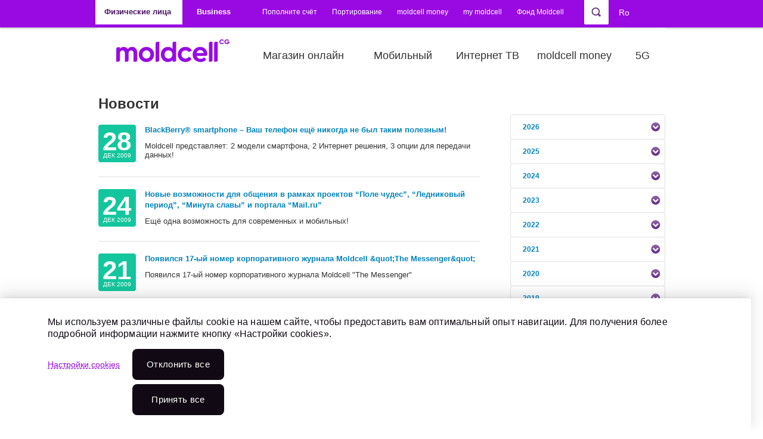

--- FILE ---
content_type: text/html; charset=utf-8
request_url: https://moldcell.md/rus/news/2009/12/1
body_size: 19039
content:
<!DOCTYPE html PUBLIC "-//W3C//DTD XHTML+RDFa 1.0//EN"
  "http://www.w3.org/MarkUp/DTD/xhtml-rdfa-1.dtd">
<html xmlns="http://www.w3.org/1999/xhtml" xml:lang="ru" version="XHTML+RDFa 1.0" dir="ltr">
<head profile="http://www.w3.org/1999/xhtml/vocab">
<meta http-equiv="Content-Type" content="text/html; charset=utf-8"/>
<script type="application/ld+json">{
"@context": "https://schema.org",
"@type": "Organization",
"@id": "https://moldcell.md/#organization",
"name": "Moldcell",
"legalName": "Societatea pe Acțiuni MOLDCELL",
"alternateName": ["Молдцелл", "Moldcell S.A."],
"url": "https://moldcell.md",
"logo": "https://moldcell.md/sites/moldcell/themes/custom/moldcell/img/moldcell-upd-logo.png",
"foundingDate": "2000-04-28",
"founder": [ {
"@type": "Organization",
"name": "Fintur Holdings B.V."
}, {
"@type": "Organization",
"name": "Telia Company"
}, {
"@type": "Organization",
"name": "Turkcell"
}
],
"foundingLocation": {
"@type": "Place",
"name": "Chișinău, Republica Moldova"
},
"address": {
"@type": "PostalAddress",
"streetAddress": "Strada Belgrad 3",
"addressLocality": "Chișinău",
"addressCountry": "MD"
},
"employee": {
"@type": "QuantitativeValue",
"value": 500,
"unitText": "FTE"
},
"numberOfEmployees": 500,
"contactPoint": [ {
"@type": "ContactPoint",
"telephone": "+37378000444",
"contactType": "sales",
"areaServed": "MD",
"availableLanguage": ["ro", "ru"],
"email": "eshop@moldcell.md",
"hoursAvailable": {
"@type": "OpeningHoursSpecification",
"dayOfWeek": [
"Monday",
"Tuesday",
"Wednesday",
"Thursday",
"Friday"
],
"opens": "08:00",
"closes": "19:00"
}
}, {
"@type": "ContactPoint",
"telephone": "444",
"contactType": "customer service",
"areaServed": "MD",
"availableLanguage": ["ro", "ru"],
"hoursAvailable": {
"@type": "OpeningHoursSpecification",
"dayOfWeek": [
"Monday",
"Tuesday",
"Wednesday",
"Thursday",
"Friday",
"Saturday",
"Sunday"
],
"opens": "00:00",
"closes": "23:59"
}
}
],
"parentOrganization": {
"@type": "Organization",
"name": "CG Corp Global"
},
"brand": [ {
"@type": "Brand",
"name": "Moldcell Money",
"description": "Serviciu de portofel electronic și soluții fintech oferit de Moldcell."
}, {
"@type": "Brand",
"name": "Moldcell Foundation",
"description": "Fundația Moldcell pentru proiecte CSR, educaționale și sociale."
}
],
"owns": [ {
"@type": "Organization",
"name": "Eshop Moldcell",
"url": "https://eshop.moldcell.md/ro"
}
],
"sameAs": [
"https://ro.wikipedia.org/wiki/Moldcell",
"https://www.linkedin.com/company/moldcell/",
"https://www.instagram.com/moldcell/",
"https://www.facebook.com/Moldcell"
],
"award": [
"Premiul de stat în domeniul Calității (2007, 2008, 2009)",
"Contribuabilul anului (2005–2008)",
"Marca Comercială a Anului (2005–2015, 2022, 2023)",
"World Communication Awards – People and Culture (2023)",
"Cea mai rapidă rețea mobilă din Moldova (Ookla, 2024)",
"Cea mai bună rețea mobilă din Moldova (Ookla, 2025)"
],
"memberOf": [ {
"@type": "Organization",
"name": "European Business Association (EBA)"
}, {
"@type": "Organization",
"name": "AmCham Moldova"
}, {
"@type": "Organization",
"name": "ATIC (Asociația TIC din Moldova)"
}, {
"@type": "Organization",
"name": "Asociația Investitorilor Străini"
}, {
"@type": "Organization",
"name": "ACETI"
}
],
"knowsLanguage": ["ro", "ru"],
"inLanguage": ["ro", "ru"],
"subjectOf": [ {
"@type": "WebPage",
"@id": "https://moldcell.md/rom/private",
"inLanguage": "ro",
"name": "Moldcell – Versiunea Română"
}, {
"@type": "WebPage",
"@id": "https://moldcell.md/rus/private",
"inLanguage": "ru",
"name": "Moldcell – Русская версия"
}
],
"certification": [
"ISO 9001",
"OHSAS 18001"
],
"employeePerson": {
"@type": "Person",
"name": "Carolina Bugaian",
"jobTitle": "CEO"
}
}</script>
<meta name="google-site-verification" content="E9M4ck9lsaluv8YYPA2st-TU2OyY0_0el5WaXR0UxpE"/>
<meta name="facebook-domain-verification" content="43i97mtja5peu60ti24duq2icgxdyw"/>
<link rel="apple-touch-icon" sizes="57x57" href="/sites/moldcell/themes/custom/moldcell/favicon2024/iCon_57x57.png"/>
<link rel="apple-touch-icon" sizes="60x60" href="/sites/moldcell/themes/custom/moldcell/favicon2024/iCon_60x60.png"/>
<link rel="apple-touch-icon" sizes="64x64" href="/sites/moldcell/themes/custom/moldcell/favicon2024/iCon_64x64.png"/>
<link rel="apple-touch-icon" sizes="72x72" href="/sites/moldcell/themes/custom/moldcell/favicon2024/iCon_72x72.png"/>
<link rel="apple-touch-icon" sizes="76x76" href="/sites/moldcell/themes/custom/moldcell/favicon2024/iCon_76x76.png"/>
<link rel="apple-touch-icon" sizes="96x96" href="/sites/moldcell/themes/custom/moldcell/favicon2024/xiCon_96x96.png.pagespeed.ic._dmV3UH3NO.webp"/>
<link rel="apple-touch-icon" sizes="120x120" href="/sites/moldcell/themes/custom/moldcell/favicon2024/iCon_120x120.png"/>
<link rel="apple-touch-icon" sizes="144x144" href="/sites/moldcell/themes/custom/moldcell/favicon2024/xiCon_144x144.png.pagespeed.ic.ag5rBeyfp7.webp"/>
<link rel="apple-touch-icon" sizes="152x152" href="/sites/moldcell/themes/custom/moldcell/favicon2024/iCon_152x152.png"/>
<link rel="apple-touch-icon" sizes="180x180" href="/sites/moldcell/themes/custom/moldcell/favicon2024/iCon_180x180.png"/>
<link rel="apple-touch-icon" sizes="192x192" href="/sites/moldcell/themes/custom/moldcell/favicon2024/iCon_192x192.png"/>
<link rel="icon" sizes="16x16" href="/sites/moldcell/themes/custom/moldcell/favicon2024/xiCon_16x16.png.pagespeed.ic.14yjjRdjoM.webp"/>
<link rel="icon" sizes="32x32" href="/sites/moldcell/themes/custom/moldcell/favicon2024/iCon_32x32.png"/>
<link rel="icon" sizes="48x48" href="/sites/moldcell/themes/custom/moldcell/favicon2024/xiCon_48x48.png.pagespeed.ic.xyUsg86UHl.webp"/>
<link rel="icon" sizes="96x96" href="/sites/moldcell/themes/custom/moldcell/favicon2024/xiCon_96x96.png.pagespeed.ic._dmV3UH3NO.webp"/>
<link rel="icon" sizes="192x192" href="/sites/moldcell/themes/custom/moldcell/favicon2024/iCon_192x192.png"/>
<link rel="manifest" href="/sites/moldcell/themes/custom/moldcell/favicon/manifest.json"/>
<meta name="msapplication-config" content="/sites/moldcell/themes/custom/moldcell/favicon/browserconfig.xml"/>
<script src="https://use.typekit.net/ybs4fdc.js"></script><script>try{Typekit.load({async:true});}catch(e){console.log(e);}</script> <title>Новости | Мобильные телефоны Молдова | Интернет 5G | Moldcell</title>
<link rel="stylesheet" href="https://moldcell.md/modules/system/system.base.css?t99rev" type="text/css" media="all"><link rel="stylesheet" href="https://moldcell.md/modules/system/system.menus.css?t99rev" type="text/css" media="all"><link rel="stylesheet" href="https://moldcell.md/modules/system/system.messages.css?t99rev" type="text/css" media="all"><link rel="stylesheet" href="https://moldcell.md/modules/system/system.theme.css?t99rev" type="text/css" media="all">
<link rel="stylesheet" href="https://moldcell.md/sites/moldcell/modules/contrib/jquery_update/replace/ui/themes/base/minified/jquery.ui.core.min.css?t99rev" type="text/css" media="all"><link rel="stylesheet" href="https://moldcell.md/sites/moldcell/modules/contrib/jquery_update/replace/ui/themes/base/minified/jquery.ui.theme.min.css?t99rev" type="text/css" media="all"><link rel="stylesheet" href="https://moldcell.md/sites/moldcell/modules/contrib/jquery_update/replace/ui/themes/base/minified/jquery.ui.tabs.min.css?t99rev" type="text/css" media="all"><link rel="stylesheet" href="https://moldcell.md/sites/moldcell/modules/contrib/jquery_update/replace/ui/themes/base/minified/jquery.ui.accordion.min.css?t99rev" type="text/css" media="all">
<link rel="stylesheet" href="https://moldcell.md/sites/moldcell/modules/contrib/calendar/css/calendar_multiday.css?t99rev" type="text/css" media="all"><link rel="stylesheet" href="https://moldcell.md/modules/comment/comment.css?t99rev" type="text/css" media="all"><link rel="stylesheet" href="https://moldcell.md/modules/field/theme/field.css?t99rev" type="text/css" media="all"><link rel="stylesheet" href="https://moldcell.md/modules/search/search.css?t99rev" type="text/css" media="all"><link rel="stylesheet" href="https://moldcell.md/sites/moldcell/modules/propeople/useful_links/css/useful_links.css?t99rev" type="text/css" media="all"><link rel="stylesheet" href="https://moldcell.md/modules/user/user.css?t99rev" type="text/css" media="all"><link rel="stylesheet" href="https://moldcell.md/modules/forum/forum.css?t99rev" type="text/css" media="all"><link rel="stylesheet" href="https://moldcell.md/sites/moldcell/modules/contrib/views/css/views.css?t99rev" type="text/css" media="all"><link rel="stylesheet" href="https://moldcell.md/sites/moldcell/modules/contrib/back_to_top/css/back_to_top.css?t99rev" type="text/css" media="all"><link rel="stylesheet" href="https://moldcell.md/sites/moldcell/modules/contrib/ckeditor/css/ckeditor.css?t99rev" type="text/css" media="all">
<link rel="stylesheet" href="https://moldcell.md/sites/moldcell/modules/contrib/ctools/css/ctools.css?t99rev" type="text/css" media="all">
<style type="text/css" media="all">#toolbar div.toolbar-menu{display:none}</style>
<link rel="stylesheet" href="https://moldcell.md/sites/moldcell/libraries/klaro/dist/assets/styles.css?t99rev" type="text/css" media="all"><link rel="stylesheet" href="https://moldcell.md/sites/moldcell/modules/contrib/klaro/css/klaro.css?t99rev" type="text/css" media="all"><link rel="stylesheet" href="https://moldcell.md/sites/moldcell/modules/contrib/lightbox2/css/lightbox.css?t99rev" type="text/css" media="all"><link rel="stylesheet" href="https://moldcell.md/sites/moldcell/modules/custom/moldcell_stock/css/stock.css?t99rev" type="text/css" media="all"><link rel="stylesheet" href="https://moldcell.md/sites/moldcell/modules/contrib/panels/css/panels.css?t99rev" type="text/css" media="all"><link rel="stylesheet" href="https://moldcell.md/sites/moldcell/modules/contrib/simplenews/simplenews.css?t99rev" type="text/css" media="all"><link rel="stylesheet" href="https://moldcell.md/sites/moldcell/modules/custom/sharing_bar/fancybox/jquery.fancybox-1.3.4.css?t99rev" type="text/css" media="all"><link rel="stylesheet" href="https://moldcell.md/sites/moldcell/modules/custom/sharing_bar/sharing_bar.css?t99rev" type="text/css" media="all"><link rel="stylesheet" href="https://moldcell.md/modules/locale/locale.css?t99rev" type="text/css" media="all"><link rel="stylesheet" href="https://moldcell.md/sites/moldcell/modules/custom/interface_ext/interface_ext.css?t99rev" type="text/css" media="all"><link rel="stylesheet" href="https://moldcell.md/sites/moldcell/modules/contrib/panels/plugins/layouts/onecol/onecol.css?t99rev" type="text/css" media="all"><link rel="stylesheet" href="https://moldcell.md/sites/moldcell/libraries/jqueryui/development-bundle/themes/base/jquery.ui.all.css?t99rev" type="text/css" media="all">
<link rel="stylesheet" href="https://moldcell.md/sites/moldcell/themes/custom/moldcell/font-awesome.min.css?t99rev" type="text/css" media="all"><link rel="stylesheet" href="https://moldcell.md/sites/moldcell/themes/custom/moldcell/style.css?t99rev" type="text/css" media="all"><link rel="stylesheet" href="https://moldcell.md/sites/moldcell/themes/custom/moldcell/node.css?t99rev" type="text/css" media="all"><link rel="stylesheet" href="https://moldcell.md/sites/moldcell/themes/custom/moldcell/tabs.css?t99rev" type="text/css" media="all"><link rel="stylesheet" href="https://moldcell.md/sites/moldcell/themes/custom/moldcell/cookie.css?t99rev" type="text/css" media="all"><link rel="stylesheet" href="https://moldcell.md/sites/moldcell/themes/custom/moldcell/news.css?t99rev" type="text/css" media="all"><link rel="stylesheet" href="https://moldcell.md/sites/moldcell/themes/custom/moldcell/abon.css?t99rev" type="text/css" media="all"><link rel="stylesheet" href="https://moldcell.md/sites/moldcell/themes/custom/moldcell/abon-premium.css?t99rev" type="text/css" media="all"><link rel="stylesheet" href="https://moldcell.md/sites/moldcell/themes/custom/moldcell/abon16.css?t99rev" type="text/css" media="all"><link rel="stylesheet" href="https://moldcell.md/sites/moldcell/themes/custom/moldcell/promo-1l.css?t99rev" type="text/css" media="all"><link rel="stylesheet" href="https://moldcell.md/sites/moldcell/themes/custom/moldcell/samsung-glxs7.css?t99rev" type="text/css" media="all"><link rel="stylesheet" href="https://moldcell.md/sites/moldcell/themes/custom/moldcell/samsung-note7.css?t99rev" type="text/css" media="all"><link rel="stylesheet" href="https://moldcell.md/sites/moldcell/themes/custom/moldcell/samsung-a35.css?t99rev" type="text/css" media="all"><link rel="stylesheet" href="https://moldcell.md/sites/moldcell/themes/custom/moldcell/apple-ip7.css?t99rev" type="text/css" media="all"><link rel="stylesheet" href="https://moldcell.md/sites/moldcell/themes/custom/moldcell/tariff-plan.css?t99rev" type="text/css" media="all"><link rel="stylesheet" href="https://moldcell.md/sites/moldcell/themes/custom/moldcell/websms.css?t99rev" type="text/css" media="all"><link rel="stylesheet" href="https://moldcell.md/sites/moldcell/themes/custom/moldcell/portplan.css?t99rev" type="text/css" media="all"><link rel="stylesheet" href="https://moldcell.md/sites/moldcell/themes/custom/moldcell/kite.css?t99rev" type="text/css" media="all"><link rel="stylesheet" href="https://moldcell.md/sites/moldcell/themes/custom/moldcell/landing.css?t99rev" type="text/css" media="all"><link rel="stylesheet" href="https://moldcell.md/sites/moldcell/themes/custom/moldcell/landing--banner.css?t99rev" type="text/css" media="all"><link rel="stylesheet" href="https://moldcell.md/sites/moldcell/themes/custom/moldcell/landing--card-calc.css?t99rev" type="text/css" media="all"><link rel="stylesheet" href="https://moldcell.md/sites/moldcell/themes/custom/moldcell/landing--priv-form.css?t99rev" type="text/css" media="all"><link rel="stylesheet" href="https://moldcell.md/sites/moldcell/themes/custom/moldcell/landing--carousel.css?t99rev" type="text/css" media="all"><link rel="stylesheet" href="https://moldcell.md/sites/moldcell/themes/custom/moldcell/landing--csgo.css?t99rev" type="text/css" media="all"><link rel="stylesheet" href="https://moldcell.md/sites/moldcell/themes/custom/moldcell/landing--office365.css?t99rev" type="text/css" media="all"><link rel="stylesheet" href="https://moldcell.md/sites/moldcell/themes/custom/moldcell/landing--b2b.css?t99rev" type="text/css" media="all"><link rel="stylesheet" href="https://moldcell.md/sites/moldcell/themes/custom/moldcell/landing--mplus.css?t99rev" type="text/css" media="all"><link rel="stylesheet" href="https://moldcell.md/sites/moldcell/themes/custom/moldcell/landing--table.css?t99rev" type="text/css" media="all"><link rel="stylesheet" href="https://moldcell.md/sites/moldcell/themes/custom/moldcell/landing--tl.css?t99rev" type="text/css" media="all"><link rel="stylesheet" href="https://moldcell.md/sites/moldcell/themes/custom/moldcell/landing--mtm.css?t99rev" type="text/css" media="all"><link rel="stylesheet" href="https://moldcell.md/sites/moldcell/themes/custom/moldcell/preorder.css?t99rev" type="text/css" media="all">
<link rel="stylesheet" href="https://moldcell.md/sites/moldcell/themes/custom/moldcell/slick-ext.css?t99rev" type="text/css" media="all"><link rel="stylesheet" href="https://moldcell.md/sites/moldcell/themes/custom/moldcell/office.css?t99rev" type="text/css" media="all"><link rel="stylesheet" href="https://moldcell.md/sites/moldcell/themes/custom/moldcell/my.css?t99rev" type="text/css" media="all"><link rel="stylesheet" href="https://moldcell.md/sites/moldcell/themes/custom/moldcell/smartbanner.css?t99rev" type="text/css" media="all"><link rel="stylesheet" href="https://moldcell.md/sites/moldcell/themes/custom/moldcell/swiper.min.css?t99rev" type="text/css" media="all"><link rel="stylesheet" href="https://moldcell.md/sites/moldcell/themes/custom/moldcell/block--head-slider.css?t99rev" type="text/css" media="all"><link rel="stylesheet" href="https://moldcell.md/sites/moldcell/themes/custom/moldcell/block--video.css?t99rev" type="text/css" media="all"><link rel="stylesheet" href="https://moldcell.md/sites/moldcell/themes/custom/moldcell/page--card.css?t99rev" type="text/css" media="all"><link rel="stylesheet" href="https://moldcell.md/sites/moldcell/themes/custom/moldcell/page--career.css?t99rev" type="text/css" media="all"><link rel="stylesheet" href="https://moldcell.md/sites/moldcell/themes/custom/moldcell/page--vacancy.css?t99rev" type="text/css" media="all"><link rel="stylesheet" href="https://moldcell.md/sites/moldcell/themes/custom/moldcell/page--job-offer.css?t99rev" type="text/css" media="all"><link rel="stylesheet" href="https://moldcell.md/sites/moldcell/themes/custom/moldcell/page--yandex.css?t99rev" type="text/css" media="all"><link rel="stylesheet" href="https://moldcell.md/sites/moldcell/themes/custom/moldcell/modal.css?t99rev" type="text/css" media="all"><link rel="stylesheet" href="https://moldcell.md/sites/moldcell/themes/custom/moldcell/override.css?t99rev" type="text/css" media="all"><link rel="stylesheet" href="https://moldcell.md/sites/moldcell/themes/custom/moldcell/mnp/css/bootstrap.min.css?t99rev" type="text/css" media="all"><link rel="stylesheet" href="https://moldcell.md/sites/moldcell/themes/custom/moldcell/mnp/css/style-mnp.css?t99rev" type="text/css" media="all"><link rel="stylesheet" href="https://moldcell.md/sites/moldcell/themes/custom/moldcell/style-resp.css?t99rev" type="text/css" media="all"><link rel="stylesheet" href="https://moldcell.md/sites/moldcell/themes/custom/moldcell/jcarousel/skins/tango/skin.css?t99rev" type="text/css" media="all"><link rel="stylesheet" href="https://moldcell.md/sites/moldcell/themes/custom/moldcell/jqTransform/css/jqtransform.css?t99rev" type="text/css" media="all">
<link rel="stylesheet" href="https://moldcell.md/sites/moldcell/themes/custom/moldcell/print.css?t99rev" type="text/css" media="print">
<!--[if lte IE 8]>
<link type="text/css" rel="stylesheet" href="https://moldcell.md/sites/moldcell/themes/custom/moldcell/fix-ie.css?t99rev" media="all" />
<![endif]-->
<!--[if IE 7]>
<link type="text/css" rel="stylesheet" href="https://moldcell.md/sites/moldcell/themes/custom/moldcell/styleIE7.css?t99rev" media="all" />
<![endif]-->
<script type="text/javascript" src="https://moldcell.md/sites/moldcell/modules/contrib/jquery_update/replace/jquery/1.7/jquery.min.js?v=1.7.2"></script>
<script type="text/javascript" src="https://moldcell.md/misc/jquery-extend-3.4.0.js?v=1.7.2"></script>
<script type="text/javascript" src="https://moldcell.md/misc/jquery-html-prefilter-3.5.0-backport.js?v=1.7.2"></script>
<script type="text/javascript" src="https://moldcell.md/misc/jquery.once.js?v=1.2"></script>
<script type="text/javascript" src="https://moldcell.md/misc/drupal.js?t99rev"></script>
<script type="text/javascript" src="https://moldcell.md/sites/moldcell/modules/contrib/jquery_update/replace/ui/ui/minified/jquery.ui.core.min.js?v=1.10.2"></script>
<script type="text/javascript" src="https://moldcell.md/sites/moldcell/modules/contrib/jquery_update/replace/ui/ui/minified/jquery.ui.widget.min.js?v=1.10.2"></script>
<script type="text/javascript" src="https://moldcell.md/sites/moldcell/modules/contrib/jquery_update/replace/ui/ui/minified/jquery.ui.effect.min.js?v=1.10.2"></script>
<script type="text/javascript" src="https://moldcell.md/sites/moldcell/modules/contrib/jquery_update/replace/ui/external/jquery.cookie.js?v=67fb34f6a866c40d0570"></script>
<script type="text/javascript" src="https://moldcell.md/sites/moldcell/modules/contrib/jquery_update/replace/misc/jquery.form.min.js?v=2.69"></script>
<script type="text/javascript" src="https://moldcell.md/sites/moldcell/modules/contrib/jquery_update/replace/ui/ui/minified/jquery.ui.tabs.min.js?v=1.10.2"></script>
<script type="text/javascript" src="https://moldcell.md/sites/moldcell/modules/contrib/jquery_update/replace/ui/ui/minified/jquery.ui.accordion.min.js?v=1.10.2"></script>
<script type="text/javascript" src="https://moldcell.md/misc/ajax.js?v=7.81"></script>
<script type="text/javascript" src="https://moldcell.md/sites/moldcell/modules/contrib/jquery_update/js/jquery_update.js?v=0.0.1"></script>
<script type="text/javascript" src="https://moldcell.md/sites/moldcell/modules/propeople/useful_links/js/useful_links.js?t99rev"></script>
<script type="text/javascript" src="https://moldcell.md/sites/moldcell/modules/contrib/back_to_top/js/back_to_top.js?t99rev"></script>
<script type="text/javascript" src="https://moldcell.md/files/languages/ru_3EPnsWtmMIG8ADJ8WI3pkS92AiVZ9saSr7oeMS-I_Mo.js?t99rev"></script>
<script type="text/javascript">
<!--//--><![CDATA[//><!--
klaroConfig = {"elementID":"klaro","storageMethod":"cookie","cookieName":"klaro","cookieExpiresAfterDays":365,"privacyPolicy":"\/rus","default":true,"mustConsent":false,"acceptAll":true,"lang":"ru","apps":[{"name":"matomo","default":false,"title":"Matomo","purposes":["\u0424\u0443\u043d\u043a\u0446\u0438\u043e\u043d\u0430\u043b\u044c\u043d\u044b\u0435 \u0444\u0430\u0439\u043b\u044b cookie"],"required":false,"cookies":[/^_pk_.*$/, "piwik_ignore"]},{"name":"ga","default":false,"title":"Google Analytics","purposes":["\u0424\u0443\u043d\u043a\u0446\u0438\u043e\u043d\u0430\u043b\u044c\u043d\u044b\u0435 \u0444\u0430\u0439\u043b\u044b cookie"],"required":false,"cookies":["_ga", "_gat", "_gid"]},{"name":"gtm","default":false,"title":"Google Tag Manager","purposes":["\u0424\u0443\u043d\u043a\u0446\u0438\u043e\u043d\u0430\u043b\u044c\u043d\u044b\u0435 \u0444\u0430\u0439\u043b\u044b cookie"],"required":false},{"name":"cms","default":true,"title":"CMS","purposes":["\u041d\u0435\u043e\u0431\u0445\u043e\u0434\u0438\u043c\u044b\u0435 \u043a\u0443\u043a\u0438"],"required":true,"cookies":["has_js", /^SESS/, /^proxyVisitor/]},{"name":"klaro","default":true,"title":"Klaro Consent Manager","purposes":["\u041d\u0435\u043e\u0431\u0445\u043e\u0434\u0438\u043c\u044b\u0435 \u043a\u0443\u043a\u0438"],"required":true,"cookies":["klaro"]},{"name":"ads","default":false,"title":"Advertising core","purposes":["\u0420\u0435\u043a\u043b\u0430\u043c\u043d\u044b\u0435 \u0444\u0430\u0439\u043b\u044b cookie"],"required":false},{"name":"perf","default":false,"title":"Performance","purposes":["\u0424\u0430\u0439\u043b\u044b cookie \u043f\u0440\u043e\u0438\u0437\u0432\u043e\u0434\u0438\u0442\u0435\u043b\u044c\u043d\u043e\u0441\u0442\u0438"],"required":false}],"translations":{"ru":{"consentNotice":{"description":"\u041c\u044b \u0438\u0441\u043f\u043e\u043b\u044c\u0437\u0443\u0435\u043c \u0440\u0430\u0437\u043b\u0438\u0447\u043d\u044b\u0435 \u0444\u0430\u0439\u043b\u044b cookie \u043d\u0430 \u043d\u0430\u0448\u0435\u043c \u0441\u0430\u0439\u0442\u0435, \u0447\u0442\u043e\u0431\u044b \u043f\u0440\u0435\u0434\u043e\u0441\u0442\u0430\u0432\u0438\u0442\u044c \u0432\u0430\u043c \u043e\u043f\u0442\u0438\u043c\u0430\u043b\u044c\u043d\u044b\u0439 \u043e\u043f\u044b\u0442 \u043d\u0430\u0432\u0438\u0433\u0430\u0446\u0438\u0438. \u0414\u043b\u044f \u043f\u043e\u043b\u0443\u0447\u0435\u043d\u0438\u044f \u0431\u043e\u043b\u0435\u0435 \u043f\u043e\u0434\u0440\u043e\u0431\u043d\u043e\u0439 \u0438\u043d\u0444\u043e\u0440\u043c\u0430\u0446\u0438\u0438 \u043d\u0430\u0436\u043c\u0438\u0442\u0435 \u043a\u043d\u043e\u043f\u043a\u0443 \u00ab\u041d\u0430\u0441\u0442\u0440\u043e\u0439\u043a\u0438 cookies\u00bb.","learnMore":"\u041d\u0430\u0441\u0442\u0440\u043e\u0439\u043a\u0438 cookies"},"acceptSelected":"\u041f\u0440\u0438\u043d\u044f\u0442\u044c","acceptAll":"\u041f\u0440\u0438\u043d\u044f\u0442\u044c \u0432\u0441\u0435","ok":"\u041f\u0440\u0438\u043d\u044f\u0442\u044c \u0432\u0441\u0435","decline":"\u041e\u0442\u043a\u043b\u043e\u043d\u0438\u0442\u044c \u0432\u0441e","matomo":{"description":"Default implementation for Matomo Module. Privacy Policy https:\/\/matomo.org\/privacy-policy\/"},"purposes":{"\u0424\u0443\u043d\u043a\u0446\u0438\u043e\u043d\u0430\u043b\u044c\u043d\u044b\u0435 \u0444\u0430\u0439\u043b\u044b cookie":"\u0424\u0443\u043d\u043a\u0446\u0438\u043e\u043d\u0430\u043b\u044c\u043d\u044b\u0435 \u0444\u0430\u0439\u043b\u044b cookie","\u041d\u0435\u043e\u0431\u0445\u043e\u0434\u0438\u043c\u044b\u0435 \u043a\u0443\u043a\u0438":"\u041d\u0435\u043e\u0431\u0445\u043e\u0434\u0438\u043c\u044b\u0435 \u043a\u0443\u043a\u0438","\u0420\u0435\u043a\u043b\u0430\u043c\u043d\u044b\u0435 \u0444\u0430\u0439\u043b\u044b cookie":"\u0420\u0435\u043a\u043b\u0430\u043c\u043d\u044b\u0435 \u0444\u0430\u0439\u043b\u044b cookie","\u0424\u0430\u0439\u043b\u044b cookie \u043f\u0440\u043e\u0438\u0437\u0432\u043e\u0434\u0438\u0442\u0435\u043b\u044c\u043d\u043e\u0441\u0442\u0438":"\u0424\u0430\u0439\u043b\u044b cookie \u043f\u0440\u043e\u0438\u0437\u0432\u043e\u0434\u0438\u0442\u0435\u043b\u044c\u043d\u043e\u0441\u0442\u0438"},"ga":{"description":"Default implementation for Google Analytics Module. Privacy Policy https:\/\/policies.google.com\/privacy"},"gtm":{"description":"Default implementation for Google Tag Manager Module. Privacy Policy https:\/\/policies.google.com\/privacy"},"cms":{"description":"Default implementation for CMS Cookies."},"klaro":{"description":"Saves the status of the users consent."},"ads":{"description":"Default implementation for advertising cookies."},"perf":{"description":"Default implementation for performance cookies."}}}}
//--><!]]>
</script>
<script type="text/javascript" src="https://moldcell.md/sites/moldcell/libraries/klaro/dist/klaro.js?t99rev"></script>
<script type="text/javascript" src="https://moldcell.md/sites/moldcell/modules/contrib/klaro/js/klaro.js?t99rev"></script>
<script type="text/javascript" src="https://moldcell.md/sites/moldcell/modules/contrib/lightbox2/js/lightbox.js?t99rev"></script>
<script type="text/javascript" src="https://maps.googleapis.com/maps/api/js?key=AIzaSyD4D1RdmWbeB3YzlOKjFwoUKE1OM1d_NBo&amp;t99rev"></script>
<script type="text/javascript" src="https://moldcell.md/misc/progress.js?v=7.81"></script>
<script type="text/javascript" src="https://moldcell.md/sites/moldcell/modules/contrib/ctools/js/modal.js?t99rev"></script>
<script type="text/javascript" src="https://moldcell.md/sites/moldcell/modules/custom/moldcell_stock/js/stock.js?t99rev"></script>
<script type="text/javascript" src="https://moldcell.md/sites/moldcell/modules/m_moldcell/m_roaming/m_roaming.js?t99rev"></script>
<script type="text/javascript" src="https://moldcell.md/sites/moldcell/modules/custom/sharing_bar/fancybox/jquery.fancybox-1.3.4.pack.js?t99rev"></script>
<script type="text/javascript" src="https://moldcell.md/sites/moldcell/modules/custom/sharing_bar/sharing_bar.js?t99rev"></script>
<script type="text/javascript" src="https://moldcell.md/sites/moldcell/modules/custom/moldcell_career/assets/moldcell_career.js?t99rev"></script>
<script type="text/javascript" src="https://moldcell.md/sites/moldcell/libraries/jqueryui/development-bundle/ui/jquery.ui.core.js?t99rev"></script>
<script type="text/javascript" src="https://moldcell.md/sites/moldcell/libraries/jqueryui/development-bundle/ui/jquery.ui.widget.js?t99rev"></script>
<script type="text/javascript" src="https://moldcell.md/sites/moldcell/libraries/jqueryui/development-bundle/ui/jquery.ui.accordion.js?t99rev"></script>
<script type="text/javascript" src="https://moldcell.md/sites/moldcell/modules/custom/interface_ext/news.js?t99rev"></script>
<script type="text/javascript" src="https://moldcell.md/sites/moldcell/modules/custom/moldcell_acquisitions/assets/device_popup.js?t99rev"></script>
<script type="text/javascript" src="https://www.google.com/recaptcha/api.js?t99rev"></script>
<script type="text/javascript" src="https://cdnjs.cloudflare.com/ajax/libs/jquery.mask/1.14.15/jquery.mask.min.js?t99rev"></script>
<script type="text/javascript">
<!--//--><![CDATA[//><!--
jQuery('#device-popup input#phone').mask('F9 999 999', {
                translation: {
                  'F': {pattern: /[6-7]/, optional: false}
                }
              });
//--><!]]>
</script>
<script type="text/javascript" src="https://moldcell.md/sites/moldcell/modules/propeople/mnp_sms/js/jquery.jcarousel_fixed.js?t99rev"></script>
<script type="text/javascript" src="https://moldcell.md/sites/moldcell/themes/custom/moldcell/script.js?t99rev"></script>
<script type="text/javascript" src="https://moldcell.md/sites/moldcell/themes/custom/moldcell/swiper.min.js?t99rev"></script>
<script type="text/javascript" src="https://moldcell.md/sites/moldcell/themes/custom/moldcell/jcarousel/lib/jquery.jcarousel.min.js?t99rev"></script>
<script type="text/javascript" src="https://moldcell.md/sites/moldcell/themes/custom/moldcell/jqTransform/js/jquery.jqtransform.js?t99rev"></script>
<script type="text/javascript" src="https://moldcell.md/sites/moldcell/themes/custom/moldcell/mnp/js/bootstrap.min.js?t99rev"></script>
<script type="text/javascript" src="https://moldcell.md/sites/moldcell/themes/custom/moldcell/mnp/js/popper.min.js?t99rev"></script>
<script type="text/javascript" src="https://moldcell.md/sites/moldcell/themes/custom/moldcell/mnp/js/script.js?t99rev"></script>
<script type="text/javascript">
<!--//--><![CDATA[//><!--
jQuery.extend(Drupal.settings, {"basePath":"\/","pathPrefix":"rus\/","ajaxPageState":{"theme":"moldcell","theme_token":"H46yYjAHihb2RBoeG4gTtaDg6OOXXiRQtl3mQDZ09aA","jquery_version":"1.7","js":{"sites\/moldcell\/modules\/contrib\/jquery_update\/replace\/jquery\/1.7\/jquery.min.js":1,"misc\/jquery-extend-3.4.0.js":1,"misc\/jquery-html-prefilter-3.5.0-backport.js":1,"misc\/jquery.once.js":1,"misc\/drupal.js":1,"sites\/moldcell\/modules\/contrib\/jquery_update\/replace\/ui\/ui\/minified\/jquery.ui.core.min.js":1,"sites\/moldcell\/modules\/contrib\/jquery_update\/replace\/ui\/ui\/minified\/jquery.ui.widget.min.js":1,"sites\/moldcell\/modules\/contrib\/jquery_update\/replace\/ui\/ui\/minified\/jquery.ui.effect.min.js":1,"sites\/moldcell\/modules\/contrib\/jquery_update\/replace\/ui\/external\/jquery.cookie.js":1,"sites\/moldcell\/modules\/contrib\/jquery_update\/replace\/misc\/jquery.form.min.js":1,"sites\/moldcell\/modules\/contrib\/jquery_update\/replace\/ui\/ui\/minified\/jquery.ui.tabs.min.js":1,"sites\/moldcell\/modules\/contrib\/jquery_update\/replace\/ui\/ui\/minified\/jquery.ui.accordion.min.js":1,"misc\/ajax.js":1,"sites\/moldcell\/modules\/contrib\/jquery_update\/js\/jquery_update.js":1,"sites\/moldcell\/modules\/propeople\/useful_links\/js\/useful_links.js":1,"sites\/moldcell\/modules\/contrib\/back_to_top\/js\/back_to_top.js":1,"public:\/\/languages\/ru_3EPnsWtmMIG8ADJ8WI3pkS92AiVZ9saSr7oeMS-I_Mo.js":1,"0":1,"sites\/moldcell\/libraries\/klaro\/dist\/klaro.js":1,"sites\/moldcell\/modules\/contrib\/klaro\/js\/klaro.js":1,"sites\/moldcell\/modules\/contrib\/lightbox2\/js\/lightbox.js":1,"https:\/\/maps.googleapis.com\/maps\/api\/js?key=AIzaSyD4D1RdmWbeB3YzlOKjFwoUKE1OM1d_NBo":1,"misc\/progress.js":1,"sites\/moldcell\/modules\/contrib\/ctools\/js\/modal.js":1,"sites\/moldcell\/modules\/custom\/moldcell_stock\/js\/stock.js":1,"sites\/moldcell\/modules\/m_moldcell\/m_roaming\/m_roaming.js":1,"sites\/moldcell\/modules\/custom\/sharing_bar\/fancybox\/jquery.fancybox-1.3.4.pack.js":1,"sites\/moldcell\/modules\/custom\/sharing_bar\/sharing_bar.js":1,"sites\/moldcell\/modules\/custom\/moldcell_career\/assets\/moldcell_career.js":1,"sites\/moldcell\/libraries\/jqueryui\/development-bundle\/ui\/jquery.ui.core.js":1,"sites\/moldcell\/libraries\/jqueryui\/development-bundle\/ui\/jquery.ui.widget.js":1,"sites\/moldcell\/libraries\/jqueryui\/development-bundle\/ui\/jquery.ui.accordion.js":1,"sites\/moldcell\/modules\/custom\/interface_ext\/news.js":1,"sites\/moldcell\/modules\/custom\/moldcell_acquisitions\/assets\/device_popup.js":1,"https:\/\/www.google.com\/recaptcha\/api.js":1,"https:\/\/cdnjs.cloudflare.com\/ajax\/libs\/jquery.mask\/1.14.15\/jquery.mask.min.js":1,"1":1,"sites\/moldcell\/modules\/contrib\/jcarousel\/js\/jquery.jcarousel.min.js":1,"sites\/moldcell\/themes\/custom\/moldcell\/script.js":1,"sites\/moldcell\/themes\/custom\/moldcell\/swiper.min.js":1,"sites\/moldcell\/themes\/custom\/moldcell\/jcarousel\/lib\/jquery.jcarousel.min.js":1,"sites\/moldcell\/themes\/custom\/moldcell\/jqTransform\/js\/jquery.jqtransform.js":1,"sites\/moldcell\/themes\/custom\/moldcell\/mnp\/js\/bootstrap.min.js":1,"sites\/moldcell\/themes\/custom\/moldcell\/mnp\/js\/popper.min.js":1,"sites\/moldcell\/themes\/custom\/moldcell\/mnp\/js\/script.js":1},"css":{"modules\/system\/system.base.css":1,"modules\/system\/system.menus.css":1,"modules\/system\/system.messages.css":1,"modules\/system\/system.theme.css":1,"misc\/ui\/jquery.ui.core.css":1,"misc\/ui\/jquery.ui.theme.css":1,"misc\/ui\/jquery.ui.tabs.css":1,"misc\/ui\/jquery.ui.accordion.css":1,"sites\/moldcell\/modules\/contrib\/calendar\/css\/calendar_multiday.css":1,"modules\/comment\/comment.css":1,"modules\/field\/theme\/field.css":1,"modules\/node\/node.css":1,"modules\/search\/search.css":1,"sites\/moldcell\/modules\/propeople\/useful_links\/css\/useful_links.css":1,"modules\/user\/user.css":1,"modules\/forum\/forum.css":1,"sites\/moldcell\/modules\/contrib\/views\/css\/views.css":1,"sites\/moldcell\/modules\/contrib\/back_to_top\/css\/back_to_top.css":1,"sites\/moldcell\/modules\/contrib\/ckeditor\/css\/ckeditor.css":1,"sites\/moldcell\/modules\/contrib\/ctools\/css\/ctools.css":1,"0":1,"sites\/moldcell\/libraries\/klaro\/dist\/assets\/styles.css":1,"sites\/moldcell\/modules\/contrib\/klaro\/css\/klaro.css":1,"sites\/moldcell\/modules\/contrib\/lightbox2\/css\/lightbox.css":1,"sites\/moldcell\/modules\/contrib\/ctools\/css\/modal.css":1,"sites\/moldcell\/modules\/custom\/moldcell_stock\/css\/stock.css":1,"sites\/moldcell\/modules\/contrib\/panels\/css\/panels.css":1,"sites\/moldcell\/modules\/contrib\/simplenews\/simplenews.css":1,"sites\/moldcell\/modules\/custom\/sharing_bar\/fancybox\/jquery.fancybox-1.3.4.css":1,"sites\/moldcell\/modules\/custom\/sharing_bar\/sharing_bar.css":1,"modules\/locale\/locale.css":1,"sites\/moldcell\/modules\/custom\/interface_ext\/interface_ext.css":1,"sites\/moldcell\/modules\/contrib\/panels\/plugins\/layouts\/onecol\/onecol.css":1,"sites\/moldcell\/libraries\/jqueryui\/development-bundle\/themes\/base\/jquery.ui.all.css":1,"sites\/moldcell\/themes\/custom\/moldcell\/font-awesome.min.css":1,"sites\/moldcell\/themes\/custom\/moldcell\/style.css":1,"sites\/moldcell\/themes\/custom\/moldcell\/node.css":1,"sites\/moldcell\/themes\/custom\/moldcell\/tabs.css":1,"sites\/moldcell\/themes\/custom\/moldcell\/cookie.css":1,"sites\/moldcell\/themes\/custom\/moldcell\/news.css":1,"sites\/moldcell\/themes\/custom\/moldcell\/abon.css":1,"sites\/moldcell\/themes\/custom\/moldcell\/abon-premium.css":1,"sites\/moldcell\/themes\/custom\/moldcell\/abon16.css":1,"sites\/moldcell\/themes\/custom\/moldcell\/promo-1l.css":1,"sites\/moldcell\/themes\/custom\/moldcell\/samsung-glxs7.css":1,"sites\/moldcell\/themes\/custom\/moldcell\/samsung-note7.css":1,"sites\/moldcell\/themes\/custom\/moldcell\/samsung-a35.css":1,"sites\/moldcell\/themes\/custom\/moldcell\/apple-ip7.css":1,"sites\/moldcell\/themes\/custom\/moldcell\/tariff-plan.css":1,"sites\/moldcell\/themes\/custom\/moldcell\/websms.css":1,"sites\/moldcell\/themes\/custom\/moldcell\/portplan.css":1,"sites\/moldcell\/themes\/custom\/moldcell\/kite.css":1,"sites\/moldcell\/themes\/custom\/moldcell\/landing.css":1,"sites\/moldcell\/themes\/custom\/moldcell\/landing--banner.css":1,"sites\/moldcell\/themes\/custom\/moldcell\/landing--card-calc.css":1,"sites\/moldcell\/themes\/custom\/moldcell\/landing--priv-form.css":1,"sites\/moldcell\/themes\/custom\/moldcell\/landing--carousel.css":1,"sites\/moldcell\/themes\/custom\/moldcell\/landing--csgo.css":1,"sites\/moldcell\/themes\/custom\/moldcell\/landing--office365.css":1,"sites\/moldcell\/themes\/custom\/moldcell\/landing--b2b.css":1,"sites\/moldcell\/themes\/custom\/moldcell\/landing--mplus.css":1,"sites\/moldcell\/themes\/custom\/moldcell\/landing--table.css":1,"sites\/moldcell\/themes\/custom\/moldcell\/landing--tl.css":1,"sites\/moldcell\/themes\/custom\/moldcell\/landing--mtm.css":1,"sites\/moldcell\/themes\/custom\/moldcell\/preorder.css":1,"sites\/moldcell\/themes\/custom\/moldcell\/slick-ext.css":1,"sites\/moldcell\/themes\/custom\/moldcell\/office.css":1,"sites\/moldcell\/themes\/custom\/moldcell\/my.css":1,"sites\/moldcell\/themes\/custom\/moldcell\/smartbanner.css":1,"sites\/moldcell\/themes\/custom\/moldcell\/swiper.min.css":1,"sites\/moldcell\/themes\/custom\/moldcell\/block--head-slider.css":1,"sites\/moldcell\/themes\/custom\/moldcell\/block--video.css":1,"sites\/moldcell\/themes\/custom\/moldcell\/page--card.css":1,"sites\/moldcell\/themes\/custom\/moldcell\/page--career.css":1,"sites\/moldcell\/themes\/custom\/moldcell\/page--vacancy.css":1,"sites\/moldcell\/themes\/custom\/moldcell\/page--job-offer.css":1,"sites\/moldcell\/themes\/custom\/moldcell\/page--yandex.css":1,"sites\/moldcell\/themes\/custom\/moldcell\/modal.css":1,"sites\/moldcell\/themes\/custom\/moldcell\/override.css":1,"sites\/moldcell\/themes\/custom\/moldcell\/mnp\/css\/bootstrap.min.css":1,"sites\/moldcell\/themes\/custom\/moldcell\/mnp\/css\/style-mnp.css":1,"sites\/moldcell\/themes\/custom\/moldcell\/style-resp.css":1,"sites\/moldcell\/themes\/custom\/moldcell\/jcarousel\/skins\/tango\/skin.css":1,"sites\/moldcell\/themes\/custom\/moldcell\/jqTransform\/css\/jqtransform.css":1,"sites\/moldcell\/themes\/custom\/moldcell\/print.css":1,"sites\/moldcell\/themes\/custom\/moldcell\/fix-ie.css":1,"sites\/moldcell\/themes\/custom\/moldcell\/styleIE7.css":1}},"jcarousel":{"ajaxPath":"\/rus\/jcarousel\/ajax\/views"},"klaro":{"buttontext":"Manage cookie consent"},"lightbox2":{"rtl":"0","file_path":"\/(\\w\\w\/)public:\/","default_image":"\/sites\/moldcell\/modules\/contrib\/lightbox2\/images\/brokenimage.jpg","border_size":10,"font_color":"000","box_color":"fff","top_position":"","overlay_opacity":"0.8","overlay_color":"000","disable_close_click":1,"resize_sequence":0,"resize_speed":400,"fade_in_speed":400,"slide_down_speed":600,"use_alt_layout":0,"disable_resize":0,"disable_zoom":0,"force_show_nav":0,"show_caption":1,"loop_items":0,"node_link_text":"View Image Details","node_link_target":0,"image_count":"\u0418\u0437\u043e\u0431\u0440\u0430\u0436\u0435\u043d\u0438\u0435 !current \u0438\u0437 !total","video_count":"Video !current of !total","page_count":"Page !current of !total","lite_press_x_close":"press \u003Ca href=\u0022#\u0022 onclick=\u0022hideLightbox(); return FALSE;\u0022\u003E\u003Ckbd\u003Ex\u003C\/kbd\u003E\u003C\/a\u003E to close","download_link_text":"","enable_login":false,"enable_contact":false,"keys_close":"c x 27","keys_previous":"p 37","keys_next":"n 39","keys_zoom":"z","keys_play_pause":"32","display_image_size":"original","image_node_sizes":"()","trigger_lightbox_classes":"","trigger_lightbox_group_classes":"","trigger_slideshow_classes":"","trigger_lightframe_classes":"","trigger_lightframe_group_classes":"","custom_class_handler":0,"custom_trigger_classes":"","disable_for_gallery_lists":true,"disable_for_acidfree_gallery_lists":true,"enable_acidfree_videos":true,"slideshow_interval":5000,"slideshow_automatic_start":true,"slideshow_automatic_exit":true,"show_play_pause":true,"pause_on_next_click":false,"pause_on_previous_click":true,"loop_slides":false,"iframe_width":600,"iframe_height":400,"iframe_border":1,"enable_video":0,"useragent":"Mozilla\/5.0 (Macintosh; Intel Mac OS X 10_15_7) AppleWebKit\/537.36 (KHTML, like Gecko) Chrome\/131.0.0.0 Safari\/537.36; ClaudeBot\/1.0; +claudebot@anthropic.com)"},"CToolsModal":{"loadingText":"Loading...","closeText":"Close Window","closeImage":"\u003Cimg src=\u0022https:\/\/moldcell.md\/sites\/moldcell\/modules\/contrib\/ctools\/images\/icon-close-window.png\u0022 alt=\u0022Close window\u0022 title=\u0022Close window\u0022 \/\u003E","throbber":"\u003Cimg src=\u0022https:\/\/moldcell.md\/sites\/moldcell\/modules\/contrib\/ctools\/images\/throbber.gif\u0022 alt=\u0022\u0417\u0430\u0433\u0440\u0443\u0437\u043a\u0430\u0022 title=\u0022Loading...\u0022 \/\u003E"},"stock-modal-style":{"modalSize":{"type":"fixed","width":946,"height":650,"addWidth":0,"addHeight":0,"contentRight":0,"contentBottom":0},"modalOptions":{"opacity":0.6,"background-color":"#684C31"},"animation":"show","animationSpeed":5,"modalTheme":"stock_modal","closeImage":"\u003Cimg src=\u0022https:\/\/moldcell.md\/sites\/moldcell\/modules\/custom\/moldcell_stock\/images\/modal-close.png\u0022 alt=\u0022Close window\u0022 title=\u0022Close window\u0022 \/\u003E"},"stock-modal-back-style":{"modalSize":{"type":"fixed","width":946,"height":650,"addWidth":0,"addHeight":0,"contentRight":0,"contentBottom":0},"modalOptions":{"opacity":0.6,"background-color":"#684C31"},"animation":"show","animationSpeed":5,"modalTheme":"stock_modal_back","closeImage":"\u003Cimg src=\u0022https:\/\/moldcell.md\/sites\/moldcell\/modules\/custom\/moldcell_stock\/images\/modal-close.png\u0022 alt=\u0022Close window\u0022 title=\u0022Close window\u0022 \/\u003E","backImage":"\u003Cimg src=\u0022https:\/\/moldcell.md\/sites\/moldcell\/modules\/custom\/moldcell_stock\/images\/modal-back.png\u0022 alt=\u0022Back\u0022 title=\u0022Back\u0022 \/\u003E"},"newsletterWysiwygModulePath":"https:\/\/moldcell.md\/sites\/moldcell\/modules\/custom\/newsletter_wysiwyg","events_custom_classes":{"disable":0,"classes":".view-events-head-slider.view-right a, .view.sidebar-events a"},"urlIsAjaxTrusted":{"\/rus\/news\/2009\/12\/1":true,"\/rus\/msearch\/page":true},"better_exposed_filters":{"views":{"video":{"displays":{"block_fv":{"filters":[]}}},"news":{"displays":{"block_top_1":{"filters":[]},"block_top_3":{"filters":[]},"nblock_top_2":{"filters":[]}}}}},"back_to_top":{"back_to_top_button_trigger":"100","back_to_top_button_text":"Back to top","#attached":{"library":[["system","ui"]]}},"device_popup":{"xhr_url":"\/rus\/js\/order-device"}});
//--><!]]>
</script>
<script type="application/ld+json">
      {
        "@context": "http://schema.org",
        "@type": "WebSite",
        "url" : "http://www.moldcell.md/",
        "potentialAction": {
          "@type": "SearchAction",
          "target": "http://www.moldcell.md/rus/private/msearch/news?keys={search_term}",
          "query-input": "required name=search_term"
        }
      }
    </script>
<script type="application/ld+json">
      {
        "@context": "http://schema.org",
        "@type": "LocalBusiness",
        "url": "http://www.moldcell.md",
        "logo": "http://www.moldcell.md/sites/moldcell/themes/custom/moldcell/img/moldcell-upd-logo.png",
        "image": "http://www.moldcell.md/wifi/sites/all/themes/moldcell_wifi/img/wifi-main-bg.png",
        "hasMap": "https://www.google.com/maps/place/Moldcell/@46.989926,28.8634233,17z/data=!4m5!3m4!1s0x0:0x7237b300fa57d9d3!8m2!3d46.989926!4d28.865612",
        "email": "moldcell@moldcell.md",
        "address": {
          "@type": "PostalAddress",
          "addressLocality": "Молдова, Кишинев",
          "addressRegion": "MD",
          "postalCode":"2060",
          "streetAddress": "Белград 3"
        },
        "description": "Оператор мобильной связи, предоставляющий услуги на основе предоплаты и абонемента, провайдер 4G Интернета и топовых смартфонов",
        "name": "Moldcell S.A.",
        "telephone": "+373 22 444 444",
        "openingHours": "Mo,Tu,We,Th,Fr,Sa,Su 09:00-18:00",
        "geo": {
          "@type": "GeoCoordinates",
          "latitude": "46.989926",
          "longitude": "28.8634233"
        },
        "priceRange": "$$",
        "sameAs" : [ "https://facebook.com/Moldcell",
        "https://www.linkedin.com/company/moldcell",
          "https://twitter.com/_moldcell",
        "https://www.youtube.com/user/emoldcell",
          "https://plus.google.com/+emoldcell"]
      }
    </script>
<script src="//code.jivosite.com/widget/wQT1qmiijC" async></script>
</head>
<body class="html not-front not-logged-in no-sidebars page-news page-news- page-news-2009 page-news- page-news-12 page-news- page-news-1 i18n-ru zone-private">
<noscript><iframe src="//www.googletagmanager.com/ns.html?id=GTM-PR57K7" height="0" width="0" style="display:none;visibility:hidden"></iframe></noscript>
<script>(function(w,d,s,l,i){w[l]=w[l]||[];w[l].push({'gtm.start':
new Date().getTime(),event:'gtm.js'});var f=d.getElementsByTagName(s)[0],
j=d.createElement(s),dl=l!='dataLayer'?'&l='+l:'';j.async=true;j.src=
'//www.googletagmanager.com/gtm.js?id='+i+dl;f.parentNode.insertBefore(j,f);
})(window,document,'script','dataLayer','GTM-PR57K7');</script>
<div id="skip-link">
<a href="#main-content" class="element-invisible element-focusable">Перейти к основному содержанию</a>
</div>
<div id="global-container">
<div id="header-container">
<div class="top-header">
<div class="top-header-wrapper">
<div class="region region-zone-switcher">
<div id="block-zone-zone-block" class="block block-zone clearfix">
<div class="item-list"><ul class="site-zone"><li class="first"><a href="/rus/private" class="active"><span>Физические лица</span></a></li>
<li class="last"><a href="/rus/business"><span>Business</span></a></li>
</ul></div></div>
<div id="block-useful-links-useful-links-block" class="block block-useful-links clearfix">
<div class="item-list"><ul><li class="first"><a href="https://reincarcare.moldcell.md/?lang=ru">Пополните счёт</a></li>
<li><a href="https://eshop.moldcell.md/ru/abonement/portirovanie">Портирование</a></li>
<li><a href="https://moldcell.md/rus/moldcell-money">moldcell money</a></li>
<li><a href="https://my.moldcell.md/">my moldcell</a></li>
<li class="last"><a href="https://fundatia.moldcell.md/ru">Фонд Moldcell</a></li>
</ul></div><div class="useful-links-block-columns-value">2</div></div>
</div>
<div class="header-right">
<div class="region region-search">
<div id="block-search-form" class="block block-search clearfix">
<form action="/rus/msearch/page" method="post" id="search-block-form" accept-charset="UTF-8"><div><div class="container-inline">
<div class="form-item form-type-textfield form-item-search-block-form">
<label class="element-invisible" for="edit-search-block-form--2">Результаты поиска </label>
<input title="Введите искомые термины." type="text" id="edit-search-block-form--2" name="search_block_form" value="" size="15" maxlength="128" class="form-text"/>
</div>
<div class="form-actions form-wrapper" id="edit-actions"><input type="submit" id="edit-submit--5" name="op" value="Результаты поиска" class="form-submit"/></div><input type="hidden" name="form_build_id" value="form-EE4q0usa9ETqEdqcXa0wjE86D3uJKTT6phiA6a89O1k"/>
<input type="hidden" name="form_id" value="search_block_form"/>
</div>
</div></form></div>
</div>
<div class="region region-language-switcher">
<div id="block-locale-language" class="block block-locale clearfix">
<ul class="language-switcher-locale-url"><li class="ro first last"><a href="/rom/news/2009/12/1" class="language-link" xml:lang="ro" data-ajax="false">Ro</a></li>
</ul></div>
</div>
</div>
<div class="clear-both"></div>
</div>
</div>
<div class="header-menu-wrapper">
<div class="header-menu">
<a id="sitename" href="/rus/private">Moldcell</a>
<div class="region region-main-menu">
<div id="block-interface-ext-moldcell-main-menu" class="block block-interface-ext clearfix">
<ul class="menu"><li class="first expanded level-1"><span class="level-1"><a href="https://eshop.moldcell.md/ru/" title="" class="level-1">Магазин онлайн</a></span>
<div class="menu-wrapper">
<div class="menu-border-top"></div>
<div class="menu-border-middle">
<ul class="menu"><li class="first expanded level-2"><a href="/rus/node/5017" title="" class="level-2">Телефоны</a><ul class="menu"><li class="first leaf level-3"><a href="https://eshop.moldcell.md/ru/telefony/smartfony" title="" class="level-3">Смартфоны</a></li><li class="leaf level-3"><a href="https://eshop.moldcell.md/ru/telefony/apple" title="" class="level-3">Смартфоны Apple iPhone</a></li><li class="leaf level-3"><a href="https://eshop.moldcell.md/ru/telefony/iphone-17-pro" title="" class="level-3">iPhone 17 Pro &amp; Pro Max</a></li><li class="leaf level-3"><a href="https://eshop.moldcell.md/ru/telefony/iphone-17" title="" class="level-3">iPhone 17</a></li><li class="leaf level-3"><a href="https://eshop.moldcell.md/ru/telefony/iphone-air" title="" class="level-3">iPhone 17 Air</a></li><li class="leaf level-3"><a href="https://eshop.moldcell.md/ru/telefony/samsung" title="" class="level-3">Смартфоны Samsung</a></li><li class="leaf level-3"><a href="https://eshop.moldcell.md/ru/telefony/xiaomi" title="" class="level-3">Смартфоны Xiaomi</a></li><li class="leaf level-3"><a href="https://eshop.moldcell.md/ru/telefony/smartfony/samsung-a-series" title="" class="level-3">Samsung A series</a></li><li class="leaf level-3"><a href="https://eshop.moldcell.md/ru/telefony/smartfony/samsung-s-25-series" title="" class="level-3">Samsung S25 series</a></li><li class="leaf level-3"><a href="https://eshop.moldcell.md/ru/telefony/iphone-16" title="" class="level-3">Apple iPhone 16</a></li><li class="leaf level-3"><a href="https://eshop.moldcell.md/ru/telefony/android" title="" class="level-3">Смартфоны Android</a></li><li class="leaf level-3"><a href="https://eshop.moldcell.md/ru/telefony/oppo" title="" class="level-3">Смартфоны Oppo</a></li><li class="last leaf level-3"><a href="https://eshop.moldcell.md/ru/telefony/oneplus" title="" class="level-3">Смартфоны OnePlus</a></li><li class="clear"></li></ul></li><li class="expanded level-2"><a href="/rus/private" title="" class="level-2">Категории товаров</a><ul class="menu"><li class="first leaf level-3"><a href="https://eshop.moldcell.md/ru/telefony" title="" class="level-3">Телефоны</a></li><li class="leaf level-3"><a href="https://eshop.moldcell.md/ru/dlya-doma" title="" class="level-3">Товары для дома</a></li><li class="leaf level-3"><a href="https://eshop.moldcell.md/ru/noutbuki-periferiynye-ustroystva" title="" class="level-3">Ноутбуки и переферия</a></li><li class="leaf level-3"><a href="https://eshop.moldcell.md/ru/gadzhety" title="" class="level-3">Гаджеты</a></li><li class="leaf level-3"><a href="https://eshop.moldcell.md/ru/televizory" title="" class="level-3">Телевизоры и Мониторы</a></li><li class="leaf level-3"><a href="https://eshop.moldcell.md/ru/aksessuary" title="" class="level-3">Аксессуары</a></li><li class="leaf level-3"><a href="https://eshop.moldcell.md/ru/planshety" title="" class="level-3">Планшеты</a></li><li class="leaf level-3"><a href="https://eshop.moldcell.md/ru/audio" title="" class="level-3">Аудио</a></li><li class="last leaf level-3"><a href="https://eshop.moldcell.md/ru/geyming" title="" class="level-3">Гейминг</a></li><li class="clear"></li></ul></li><li class="expanded level-2"><a href="/rus/private" title="" class="level-2">Подборки для вас</a><ul class="menu"><li class="first leaf level-3"><a href="https://eshop.moldcell.md/ru/gadzhety/umnye-chasy/apple-watch" title="" class="level-3">Часы Apple Watch</a></li><li class="leaf level-3"><a href="https://eshop.moldcell.md/ru/noutbuki/apple" title="" class="level-3">Ноутбуки Apple MacBook</a></li><li class="leaf level-3"><a href="https://eshop.moldcell.md/ru/audio/naushniki/airpods" title="" class="level-3">Наушники Apple Airpods</a></li><li class="leaf level-3"><a href="https://eshop.moldcell.md/ru/gejming/pristavki/ps5" title="" class="level-3">PlayStation 5</a></li><li class="leaf level-3"><a href="https://eshop.moldcell.md/ru/gadzhety/elektrotransport/jelektrosamokaty" title="" class="level-3">Электросамокаты</a></li><li class="leaf level-3"><a href="https://eshop.moldcell.md/ru/gadzhety/pylesosy" title="" class="level-3">Пылесосы</a></li><li class="leaf level-3"><a href="https://eshop.moldcell.md/ru/gejming/xbox" title="" class="level-3">Xbox</a></li><li class="leaf level-3"><a href="https://eshop.moldcell.md/ru/audio/naushniki/besprovodnye-naushniki" title="" class="level-3">Беспроводные наушники</a></li><li class="last leaf level-3"><a href="https://eshop.moldcell.md/ru/noutbuki-periferijnye-ustrojstva/noutbuki" title="" class="level-3">Лэптопы</a></li><li class="clear"></li></ul></li><li class="last expanded level-2"><a href="/rus/private" title="" class="level-2">Официальные представители</a><ul class="menu"><li class="first leaf level-3"><a href="https://eshop.moldcell.md/ru/brand/apple" title="" class="level-3">Apple</a></li><li class="leaf level-3"><a href="https://eshop.moldcell.md/ru/brand/samsung" title="" class="level-3">Samsung</a></li><li class="leaf level-3"><a href="https://eshop.moldcell.md/ru/brand/xiaomi" title="" class="level-3">Xiaomi</a></li><li class="leaf level-3"><a href="https://eshop.moldcell.md/ru/brand/oppo" title="" class="level-3">Oppo</a></li><li class="last leaf level-3"><a href="https://eshop.moldcell.md/ru/brand/jbl" title="" class="level-3">JBL</a></li><li class="clear"></li></ul></li><li class="clear"></li></ul>
<div class="clear-both"></div>
<div class="main-menu-region"> </div>
<div class="clear-both"></div>
</div>
<div class="menu-border-bottom"></div>
<div class="clear-both"></div>
</div></li><li class="expanded level-1"><span class="level-1"><a href="https://eshop.moldcell.md/ru/abonement/podkliuchenie" title="" class="level-1">Мобильный</a></span>
<div class="menu-wrapper">
<div class="menu-border-top"></div>
<div class="menu-border-middle">
<ul class="menu"><li class="first expanded level-2"><a href="/rus/private" title="" class="level-2">Cartelă</a><ul class="menu"><li class="first leaf level-3"><a href="https://eshop.moldcell.md/ru/prepay/cartela" title="" class="level-3">Cartelă 49</a></li><li class="leaf level-3"><a href="https://moldcell.md/rus/e-abonament" title="" class="level-3">е-Абонемент </a></li><li class="leaf level-3"><a href="https://moldcell.md/rus/servicii/plati/terminale-de-plata" title="" class="level-3">Способы пополнения</a></li><li class="leaf level-3"><a href="/rus/extra-optsii" title="" class="level-3">Опции</a></li><li class="last leaf level-3"><a href="/rus/private/tarifnie-plani/ghidul-utilizatorului" class="level-3">Предложение о ценах</a></li><li class="clear"></li></ul></li><li class="expanded level-2"><a href="/rus/private" title="" class="level-2">Abonament Moldcell</a><ul class="menu"><li class="first leaf level-3"><a href="https://eshop.moldcell.md/ru/abonement/portirovanie" title="" class="level-3">Переходи на Moldcell</a></li><li class="leaf level-3"><a href="https://eshop.moldcell.md/ru/abonement/perehod" title="" class="level-3">Абонементы Moldcell</a></li><li class="leaf level-3"><a href="https://eshop.moldcell.md/ru/abonement/student" title="" class="level-3">Абонемент Lumo Student </a></li><li class="leaf level-3"><a href="https://eshop.moldcell.md/ru/abonement/senior" title="" class="level-3">Абонемент Lumo Senior </a></li><li class="leaf level-3"><a href="https://moldcell.md/rus/loialitate" title="" class="level-3">Программа лояльности</a></li><li class="leaf level-3"><a href="https://moldcell.md/rus/accesibil" title="" class="level-3">Абонемент Accesibil</a></li><li class="leaf level-3"><a href="https://moldcell.md/rus/abonementy-m2m" title="" class="level-3">Абонемент M2M</a></li><li class="leaf level-3"><a href="https://moldcell.md/rus/servicii/plati/terminale-de-plata" title="" class="level-3">Способы пополнения</a></li><li class="leaf level-3"><a href="/rus/extra-optsii" title="" class="level-3">Опции</a></li><li class="last leaf level-3"><a href="/rus/private/tarifnie-plani/oferta-de-preturi-abonament-moldcell" class="level-3">Предложение о ценах</a></li><li class="clear"></li></ul></li><li class="expanded level-2"><a href="/rus/private" title="" class="level-2">Абонемент WiFi 4G </a><ul class="menu"><li class="first leaf level-3"><a href="https://moldcell.md/rus/wifi-4g" title="" class="level-3">Интернет WiFi 4G </a></li><li class="leaf level-3"><a href="/rus/wifi-4G-acasa" title="" class="level-3">Интернет WiFi 4G Acasă </a></li><li class="last leaf level-3"><a href="https://moldcell.md/rus/acoperire" title="" class="level-3">Карта покрытия 4G</a></li><li class="clear"></li></ul></li><li class="last expanded level-2"><a href="/rus/private" title="" class="level-2">Услуги</a><ul class="menu"><li class="first leaf level-3"><a href="https://my.moldcell.md/" title="" class="level-3">My Moldcell</a></li><li class="leaf level-3"><a href="https://moldcell.md/rus/optiuni-roaming" title="" class="level-3">Roaming</a></li><li class="leaf level-3"><a href="https://moldcell.md/rus/roaming-ue" title="" class="level-3">Роуминг в EC</a></li><li class="leaf level-3"><a href="https://moldcell.md/rus/esim" title="" class="level-3">eSIM</a></li><li class="leaf level-3"><a href="https://moldcell.md/rus/safezone" title="" class="level-3">SafeZone</a></li><li class="leaf level-3"><a href="https://moldcell.md/rus/media-prilojenia" title="" class="level-3">Медиа Приложения</a></li><li class="leaf level-3"><a href="https://moldcell.md/rus/setanta" title="" class="level-3">Setanta Sports</a></li><li class="leaf level-3"><a href="https://moldcell.md/rus/private/semnatura-mobila" title="" class="level-3">Мобильная подпись</a></li><li class="leaf level-3"><a href="https://moldcell.md/rus/moldcellTV-OTT" title="" class="level-3">Moldcell TV+ OTT</a></li><li class="last leaf level-3"><a href="https://moldcell.md/rus/servicii-moldcell" title="" class="level-3">Все услуги &gt;&gt;</a></li><li class="clear"></li></ul></li><li class="clear"></li></ul>
<div class="clear-both"></div>
<div class="main-menu-region"> </div>
<div class="clear-both"></div>
</div>
<div class="menu-border-bottom"></div>
<div class="clear-both"></div>
</div></li><li class="leaf eshop level-1"><a href="https://moldcell.md/rus/internet-tv" title="" class="level-1">Интернет ТВ</a>
<div class="menu-wrapper">
<div class="clear-both"></div>
</div></li><li class="leaf eshop level-1"><a href="https://moldcell.md/rus/moldcell-money" title="" class="level-1">moldcell money</a>
<div class="menu-wrapper">
<div class="clear-both"></div>
</div></li><li class="last collapsed special-offer level-1"><a href="https://moldcell.md/rus/5G" title="" class="level-1">5G</a></li><li class="clear"></li></ul></div>
</div>
</div>
</div>
<div class="region region-header clearfix">
<div id="block-block-32" class="block block-block google-iframe clearfix">
<script type="text/javascript">
<!--//--><![CDATA[// ><!--

/* <![CDATA[ */
var google_conversion_id = 1003823658;
var google_custom_params = window.google_tag_params;
var google_remarketing_only = true;
/* ]]]]><![CDATA[> */

//--><!]]>
</script><script type="text/javascript" src="//www.googleadservices.com/pagead/conversion.js">
<!--//--><![CDATA[// ><!--


//--><!]]>
</script><noscript>
<div style="display:inline;">
<img height="1" width="1" style="border-style:none;" alt="" src="//googleads.g.doubleclick.net/pagead/viewthroughconversion/1003823658/?value=0&amp;guid=ON&amp;script=0"/></div>
</noscript></div>
</div>
<div class="clear-both"></div>
</div>
<div id="content-container" class="news-2009-12-1">
<div id="content-column">
<a id="main-content"></a>
<div id="tabs-wrapper" class="clearfix"> </div> <div class="content">
<h1 class="page-title with-tabs">Новости</h1>
<div class="region region-content">
<div id="block-system-main" class="block block-system clearfix">
<div id="news"><div class="item-list"><ul class="news-list"><li class="first"><div class="news-date"><div class="day">28</div><div class="month-year">Дек 2009</div></div><div class="right-description"><div class="news-title"><a href="/rus/news/toate-zonele/blackberry%C2%AE-smartphone-%E2%80%93-%D0%B2%D0%B0%D1%88-%D1%82%D0%B5%D0%BB%D0%B5%D1%84%D0%BE%D0%BD-%D0%B5%D1%89%D1%91-%D0%BD%D0%B8%D0%BA%D0%BE%D0%B3%D0%B4%D0%B0-%D0%BD%D0%B5-%D0%B1%D1%8B%D0%BB-%D1%82%D0%B0%D0%BA%D0%B8%D0%BC-%D0%BF%D0%BE%D0%BB%D0%B5%D0%B7%D0%BD%D1%8B%D0%BC">BlackBerry® smartphone – Ваш телефон ещё никогда не был таким полезным!</a></div><div class="news-teaser"><div class="field field-name-body field-type-text-with-summary field-label-hidden"><div class="field-items"><div class="field-item even">Moldcell представляет: 2 модели смартфона, 2 Интернет решения, 3 опции для передачи данных!</div></div></div></div></div></li>
<li><div class="news-date"><div class="day">24</div><div class="month-year">Дек 2009</div></div><div class="right-description"><div class="news-title"><a href="/rus/news/toate-zonele/%D0%BD%D0%BE%D0%B2%D1%8B%D0%B5-%D0%B2%D0%BE%D0%B7%D0%BC%D0%BE%D0%B6%D0%BD%D0%BE%D1%81%D1%82%D0%B8-%D0%B4%D0%BB%D1%8F-%D0%BE%D0%B1%D1%89%D0%B5%D0%BD%D0%B8%D1%8F-%D1%80%D0%B0%D0%BC%D0%BA%D0%B0%D1%85-%D0%BF%D1%80%D0%BE%D0%B5%D0%BA%D1%82%D0%BE%D0%B2-%E2%80%9C%D0%BF%D0%BE%D0%BB%D0%B5-%D1%87%D1%83%D0%B4%D0%B5%D1%81%E2%80%9D-%E2%80%9C%D0%BB%D0%B5%D0%B4%D0%BD%D0%B8%D0%BA%D0%BE%D0%B2%D1%8B%D0%B9-%D0%BF%D0%B5%D1%80%D0%B8%D0%BE%D0%B4%E2%80%9D-">Новые возможности для общения в рамках проектов “Поле чудес”, “Ледниковый период”, “Минута славы” и портала “Mail.ru”</a></div><div class="news-teaser"><div class="field field-name-body field-type-text-with-summary field-label-hidden"><div class="field-items"><div class="field-item even">Ещё одна возможность для современных и мобильных!</div></div></div></div></div></li>
<li><div class="news-date"><div class="day">21</div><div class="month-year">Дек 2009</div></div><div class="right-description"><div class="news-title"><a href="/rus/news/toate-zonele/%D0%BF%D0%BE%D1%8F%D0%B2%D0%B8%D0%BB%D1%81%D1%8F-17-%D1%8B%D0%B9-%D0%BD%D0%BE%D0%BC%D0%B5%D1%80-%D0%BA%D0%BE%D1%80%D0%BF%D0%BE%D1%80%D0%B0%D1%82%D0%B8%D0%B2%D0%BD%D0%BE%D0%B3%D0%BE-%D0%B6%D1%83%D1%80%D0%BD%D0%B0%D0%BB%D0%B0-moldcell-messenger">Появился 17-ый номер корпоративного журнала Moldcell &amp;quot;The Messenger&amp;quot;</a></div><div class="news-teaser"><div class="field field-name-body field-type-text-with-summary field-label-hidden"><div class="field-items"><div class="field-item even">Появился 17-ый номер корпоративного журнала Moldcell "The Messenger"</div></div></div></div></div></li>
<li class="last"><div class="news-date"><div class="day">14</div><div class="month-year">Дек 2009</div></div><div class="right-description"><div class="news-title"><a href="/rus/news/toate-zonele/%D1%80%D0%B0%D0%B4%D0%BE%D1%81%D1%82%D1%8C-%D0%BD%D0%BE%D0%B2%D0%BE%D0%B3%D0%BE-%D0%B3%D0%BE%D0%B4%D0%B0-%D1%81-moldcell">Радость Нового года с Moldcell!</a></div><div class="news-teaser"><div class="field field-name-body field-type-text-with-summary field-label-hidden"><div class="field-items"><div class="field-item even">Теперь все клиенты Moldcell радуются праздникам.</div></div></div></div></div></li>
</ul></div></div><div id="news-date"><div id="accordion"><h3><a href="#">2026</a></h3><div class="item-list"><ul><li class="first last"><a href="/rus/news/2026/1/1">Январь</a></li>
</ul></div><h3><a href="#">2025</a></h3><div class="item-list"><ul><li class="first"><a href="/rus/news/2025/12/1">Декабрь</a></li>
<li><a href="/rus/news/2025/11/1">Ноябрь</a></li>
<li><a href="/rus/news/2025/10/1">Октябрь</a></li>
<li><a href="/rus/news/2025/9/1">Сентябрь</a></li>
<li><a href="/rus/news/2025/8/1">Август</a></li>
<li><a href="/rus/news/2025/7/1">Июль</a></li>
<li><a href="/rus/news/2025/6/1">Июнь</a></li>
<li><a href="/rus/news/2025/5/1">мая</a></li>
<li><a href="/rus/news/2025/4/1">апреля</a></li>
<li><a href="/rus/news/2025/3/1">Mарт</a></li>
<li><a href="/rus/news/2025/2/1">Февраль</a></li>
<li class="last"><a href="/rus/news/2025/1/1">Январь</a></li>
</ul></div><h3><a href="#">2024</a></h3><div class="item-list"><ul><li class="first"><a href="/rus/news/2024/12/1">Декабрь</a></li>
<li><a href="/rus/news/2024/11/1">Ноябрь</a></li>
<li><a href="/rus/news/2024/10/1">Октябрь</a></li>
<li><a href="/rus/news/2024/9/1">Сентябрь</a></li>
<li><a href="/rus/news/2024/8/1">Август</a></li>
<li><a href="/rus/news/2024/7/1">Июль</a></li>
<li><a href="/rus/news/2024/6/1">Июнь</a></li>
<li><a href="/rus/news/2024/5/1">мая</a></li>
<li><a href="/rus/news/2024/4/1">апреля</a></li>
<li><a href="/rus/news/2024/3/1">Mарт</a></li>
<li><a href="/rus/news/2024/2/1">Февраль</a></li>
<li class="last"><a href="/rus/news/2024/1/1">Январь</a></li>
</ul></div><h3><a href="#">2023</a></h3><div class="item-list"><ul><li class="first"><a href="/rus/news/2023/12/1">Декабрь</a></li>
<li><a href="/rus/news/2023/11/1">Ноябрь</a></li>
<li><a href="/rus/news/2023/10/1">Октябрь</a></li>
<li><a href="/rus/news/2023/9/1">Сентябрь</a></li>
<li><a href="/rus/news/2023/8/1">Август</a></li>
<li><a href="/rus/news/2023/7/1">Июль</a></li>
<li><a href="/rus/news/2023/6/1">Июнь</a></li>
<li><a href="/rus/news/2023/4/1">апреля</a></li>
<li><a href="/rus/news/2023/3/1">Mарт</a></li>
<li><a href="/rus/news/2023/2/1">Февраль</a></li>
<li class="last"><a href="/rus/news/2023/1/1">Январь</a></li>
</ul></div><h3><a href="#">2022</a></h3><div class="item-list"><ul><li class="first"><a href="/rus/news/2022/12/1">Декабрь</a></li>
<li><a href="/rus/news/2022/11/1">Ноябрь</a></li>
<li><a href="/rus/news/2022/10/1">Октябрь</a></li>
<li><a href="/rus/news/2022/9/1">Сентябрь</a></li>
<li><a href="/rus/news/2022/8/1">Август</a></li>
<li><a href="/rus/news/2022/7/1">Июль</a></li>
<li><a href="/rus/news/2022/6/1">Июнь</a></li>
<li><a href="/rus/news/2022/4/1">апреля</a></li>
<li><a href="/rus/news/2022/3/1">Mарт</a></li>
<li><a href="/rus/news/2022/2/1">Февраль</a></li>
<li class="last"><a href="/rus/news/2022/1/1">Январь</a></li>
</ul></div><h3><a href="#">2021</a></h3><div class="item-list"><ul><li class="first"><a href="/rus/news/2021/12/1">Декабрь</a></li>
<li><a href="/rus/news/2021/11/1">Ноябрь</a></li>
<li><a href="/rus/news/2021/10/1">Октябрь</a></li>
<li><a href="/rus/news/2021/9/1">Сентябрь</a></li>
<li><a href="/rus/news/2021/8/1">Август</a></li>
<li><a href="/rus/news/2021/7/1">Июль</a></li>
<li><a href="/rus/news/2021/6/1">Июнь</a></li>
<li><a href="/rus/news/2021/5/1">мая</a></li>
<li><a href="/rus/news/2021/4/1">апреля</a></li>
<li><a href="/rus/news/2021/3/1">Mарт</a></li>
<li><a href="/rus/news/2021/2/1">Февраль</a></li>
<li class="last"><a href="/rus/news/2021/1/1">Январь</a></li>
</ul></div><h3><a href="#">2020</a></h3><div class="item-list"><ul><li class="first"><a href="/rus/news/2020/11/1">Ноябрь</a></li>
<li><a href="/rus/news/2020/10/1">Октябрь</a></li>
<li><a href="/rus/news/2020/8/1">Август</a></li>
<li><a href="/rus/news/2020/7/1">Июль</a></li>
<li><a href="/rus/news/2020/6/1">Июнь</a></li>
<li><a href="/rus/news/2020/5/1">мая</a></li>
<li><a href="/rus/news/2020/4/1">апреля</a></li>
<li><a href="/rus/news/2020/3/1">Mарт</a></li>
<li><a href="/rus/news/2020/2/1">Февраль</a></li>
<li class="last"><a href="/rus/news/2020/1/1">Январь</a></li>
</ul></div><h3><a href="#">2019</a></h3><div class="item-list"><ul><li class="first"><a href="/rus/news/2019/11/1">Ноябрь</a></li>
<li><a href="/rus/news/2019/10/1">Октябрь</a></li>
<li><a href="/rus/news/2019/9/1">Сентябрь</a></li>
<li><a href="/rus/news/2019/7/1">Июль</a></li>
<li><a href="/rus/news/2019/6/1">Июнь</a></li>
<li><a href="/rus/news/2019/5/1">мая</a></li>
<li><a href="/rus/news/2019/3/1">Mарт</a></li>
<li><a href="/rus/news/2019/2/1">Февраль</a></li>
<li class="last"><a href="/rus/news/2019/1/1">Январь</a></li>
</ul></div><h3><a href="#">2018</a></h3><div class="item-list"><ul><li class="first"><a href="/rus/news/2018/12/1">Декабрь</a></li>
<li><a href="/rus/news/2018/11/1">Ноябрь</a></li>
<li><a href="/rus/news/2018/10/1">Октябрь</a></li>
<li><a href="/rus/news/2018/9/1">Сентябрь</a></li>
<li><a href="/rus/news/2018/8/1">Август</a></li>
<li><a href="/rus/news/2018/7/1">Июль</a></li>
<li><a href="/rus/news/2018/6/1">Июнь</a></li>
<li><a href="/rus/news/2018/5/1">мая</a></li>
<li><a href="/rus/news/2018/4/1">апреля</a></li>
<li><a href="/rus/news/2018/3/1">Mарт</a></li>
<li><a href="/rus/news/2018/2/1">Февраль</a></li>
<li class="last"><a href="/rus/news/2018/1/1">Январь</a></li>
</ul></div><h3><a href="#">2017</a></h3><div class="item-list"><ul><li class="first"><a href="/rus/news/2017/12/1">Декабрь</a></li>
<li><a href="/rus/news/2017/11/1">Ноябрь</a></li>
<li><a href="/rus/news/2017/10/1">Октябрь</a></li>
<li><a href="/rus/news/2017/9/1">Сентябрь</a></li>
<li><a href="/rus/news/2017/8/1">Август</a></li>
<li><a href="/rus/news/2017/7/1">Июль</a></li>
<li><a href="/rus/news/2017/6/1">Июнь</a></li>
<li><a href="/rus/news/2017/5/1">мая</a></li>
<li><a href="/rus/news/2017/4/1">апреля</a></li>
<li><a href="/rus/news/2017/3/1">Mарт</a></li>
<li><a href="/rus/news/2017/2/1">Февраль</a></li>
<li class="last"><a href="/rus/news/2017/1/1">Январь</a></li>
</ul></div><h3><a href="#">2016</a></h3><div class="item-list"><ul><li class="first"><a href="/rus/news/2016/12/1">Декабрь</a></li>
<li><a href="/rus/news/2016/11/1">Ноябрь</a></li>
<li><a href="/rus/news/2016/10/1">Октябрь</a></li>
<li><a href="/rus/news/2016/9/1">Сентябрь</a></li>
<li><a href="/rus/news/2016/8/1">Август</a></li>
<li><a href="/rus/news/2016/7/1">Июль</a></li>
<li><a href="/rus/news/2016/6/1">Июнь</a></li>
<li><a href="/rus/news/2016/5/1">мая</a></li>
<li><a href="/rus/news/2016/4/1">апреля</a></li>
<li><a href="/rus/news/2016/3/1">Mарт</a></li>
<li><a href="/rus/news/2016/2/1">Февраль</a></li>
<li class="last"><a href="/rus/news/2016/1/1">Январь</a></li>
</ul></div><h3><a href="#">2015</a></h3><div class="item-list"><ul><li class="first"><a href="/rus/news/2015/12/1">Декабрь</a></li>
<li><a href="/rus/news/2015/11/1">Ноябрь</a></li>
<li><a href="/rus/news/2015/10/1">Октябрь</a></li>
<li><a href="/rus/news/2015/9/1">Сентябрь</a></li>
<li><a href="/rus/news/2015/8/1">Август</a></li>
<li><a href="/rus/news/2015/7/1">Июль</a></li>
<li><a href="/rus/news/2015/6/1">Июнь</a></li>
<li><a href="/rus/news/2015/5/1">мая</a></li>
<li><a href="/rus/news/2015/4/1">апреля</a></li>
<li><a href="/rus/news/2015/3/1">Mарт</a></li>
<li><a href="/rus/news/2015/2/1">Февраль</a></li>
<li class="last"><a href="/rus/news/2015/1/1">Январь</a></li>
</ul></div><h3><a href="#">2014</a></h3><div class="item-list"><ul><li class="first"><a href="/rus/news/2014/12/1">Декабрь</a></li>
<li><a href="/rus/news/2014/11/1">Ноябрь</a></li>
<li><a href="/rus/news/2014/10/1">Октябрь</a></li>
<li><a href="/rus/news/2014/9/1">Сентябрь</a></li>
<li><a href="/rus/news/2014/8/1">Август</a></li>
<li><a href="/rus/news/2014/7/1">Июль</a></li>
<li><a href="/rus/news/2014/6/1">Июнь</a></li>
<li><a href="/rus/news/2014/5/1">мая</a></li>
<li><a href="/rus/news/2014/4/1">апреля</a></li>
<li><a href="/rus/news/2014/3/1">Mарт</a></li>
<li><a href="/rus/news/2014/2/1">Февраль</a></li>
<li class="last"><a href="/rus/news/2014/1/1">Январь</a></li>
</ul></div><h3><a href="#">2013</a></h3><div class="item-list"><ul><li class="first"><a href="/rus/news/2013/12/1">Декабрь</a></li>
<li><a href="/rus/news/2013/11/1">Ноябрь</a></li>
<li><a href="/rus/news/2013/10/1">Октябрь</a></li>
<li><a href="/rus/news/2013/9/1">Сентябрь</a></li>
<li><a href="/rus/news/2013/8/1">Август</a></li>
<li><a href="/rus/news/2013/7/1">Июль</a></li>
<li><a href="/rus/news/2013/6/1">Июнь</a></li>
<li><a href="/rus/news/2013/5/1">мая</a></li>
<li><a href="/rus/news/2013/4/1">апреля</a></li>
<li><a href="/rus/news/2013/3/1">Mарт</a></li>
<li><a href="/rus/news/2013/2/1">Февраль</a></li>
<li class="last"><a href="/rus/news/2013/1/1">Январь</a></li>
</ul></div><h3><a href="#">2012</a></h3><div class="item-list"><ul><li class="first"><a href="/rus/news/2012/12/1">Декабрь</a></li>
<li><a href="/rus/news/2012/11/1">Ноябрь</a></li>
<li><a href="/rus/news/2012/10/1">Октябрь</a></li>
<li><a href="/rus/news/2012/9/1">Сентябрь</a></li>
<li><a href="/rus/news/2012/8/1">Август</a></li>
<li><a href="/rus/news/2012/7/1">Июль</a></li>
<li><a href="/rus/news/2012/6/1">Июнь</a></li>
<li><a href="/rus/news/2012/5/1">мая</a></li>
<li><a href="/rus/news/2012/4/1">апреля</a></li>
<li><a href="/rus/news/2012/3/1">Mарт</a></li>
<li><a href="/rus/news/2012/2/1">Февраль</a></li>
<li class="last"><a href="/rus/news/2012/1/1">Январь</a></li>
</ul></div><h3><a href="#">2011</a></h3><div class="item-list"><ul><li class="first"><a href="/rus/news/2011/12/1">Декабрь</a></li>
<li><a href="/rus/news/2011/11/1">Ноябрь</a></li>
<li><a href="/rus/news/2011/10/1">Октябрь</a></li>
<li><a href="/rus/news/2011/9/1">Сентябрь</a></li>
<li><a href="/rus/news/2011/8/1">Август</a></li>
<li><a href="/rus/news/2011/7/1">Июль</a></li>
<li><a href="/rus/news/2011/6/1">Июнь</a></li>
<li><a href="/rus/news/2011/5/1">мая</a></li>
<li><a href="/rus/news/2011/4/1">апреля</a></li>
<li><a href="/rus/news/2011/3/1">Mарт</a></li>
<li><a href="/rus/news/2011/2/1">Февраль</a></li>
<li class="last"><a href="/rus/news/2011/1/1">Январь</a></li>
</ul></div><h3><a href="#">2010</a></h3><div class="item-list"><ul><li class="first"><a href="/rus/news/2010/12/1">Декабрь</a></li>
<li><a href="/rus/news/2010/11/1">Ноябрь</a></li>
<li><a href="/rus/news/2010/10/1">Октябрь</a></li>
<li><a href="/rus/news/2010/9/1">Сентябрь</a></li>
<li><a href="/rus/news/2010/8/1">Август</a></li>
<li><a href="/rus/news/2010/7/1">Июль</a></li>
<li><a href="/rus/news/2010/6/1">Июнь</a></li>
<li><a href="/rus/news/2010/5/1">мая</a></li>
<li><a href="/rus/news/2010/4/1">апреля</a></li>
<li><a href="/rus/news/2010/3/1">Mарт</a></li>
<li class="last"><a href="/rus/news/2010/2/1">Февраль</a></li>
</ul></div><h3><a href="#">2009</a></h3><div class="item-list"><ul><li class="first"><a href="/rus/news/2009/12/1" class="active">Декабрь</a></li>
<li><a href="/rus/news/2009/11/1">Ноябрь</a></li>
<li><a href="/rus/news/2009/10/1">Октябрь</a></li>
<li><a href="/rus/news/2009/9/1">Сентябрь</a></li>
<li><a href="/rus/news/2009/8/1">Август</a></li>
<li><a href="/rus/news/2009/7/1">Июль</a></li>
<li><a href="/rus/news/2009/6/1">Июнь</a></li>
<li><a href="/rus/news/2009/5/1">мая</a></li>
<li><a href="/rus/news/2009/4/1">апреля</a></li>
<li><a href="/rus/news/2009/3/1">Mарт</a></li>
<li class="last"><a href="/rus/news/2009/2/1">Февраль</a></li>
</ul></div></div></div></div>
</div>
</div>
</div>
</div>
<div class="sharing">
<div class="sharing-bar">
<div class="sharing-bar-content">
<div class="item-list"><ul><li class="first"><iframe src="//www.facebook.com/plugins/like.php?href=http://moldcell.md/news/2009/12/1&amp;send=false&amp;layout=button_count&amp;width=350&amp;show_faces=true&amp;action=like&amp;colorscheme=light&amp;font&amp;height=21" scrolling="no" frameborder="0" style="border:none; overflow:hidden; width:110px; height:21px;" allowTransparency="true"></iframe></li>
<li><a href="https://twitter.com/share" class="twitter-share-button">Tweet</a>
<script>!function(d,s,id){var js,fjs=d.getElementsByTagName(s)[0];if(!d.getElementById(id)){js=d.createElement(s);js.id=id;js.src="//platform.twitter.com/widgets.js";fjs.parentNode.insertBefore(js,fjs);}}(document,"script","twitter-wjs");</script></li>
<li><g:plusone size='medium'></g:plusone>
<script type='text/javascript'>
  (function() {
    var po = document.createElement('script'); po.type = 'text/javascript'; po.async = true;
    po.src = 'https://apis.google.com/js/plusone.js';
    var s = document.getElementsByTagName('script')[0]; s.parentNode.insertBefore(po, s);
  })();
</script></li>
<li><a href="http://www.linkedin.com/shareArticle?mini=true&amp;url=http%3A//moldcell.md/news/2009/12/1&amp;title=%D0%A0%D0%B0%D0%B4%D0%BE%D1%81%D1%82%D1%8C%20%D0%9D%D0%BE%D0%B2%D0%BE%D0%B3%D0%BE%20%D0%B3%D0%BE%D0%B4%D0%B0%20%D1%81%20Moldcell%21" target="_blank" class="linkedin">Share on linkedin</a></li>
<li class="last"><a id="email" class="e-mail" href="#e-mail_form">Send via e-mail</a></li>
</ul></div>	<a href='#' class="hide">Hide</a>
</div>
<div id="e-mail_form">
<form class="jqtransform" id="send-email-form" action="/rus/news/2009/12/1" method="post" accept-charset="UTF-8"><div><div class="form-item form-type-textfield form-item-name">
<label for="edit-name--4">Ваша фамилия <span class="form-required" title="Обязательно для заполнения.">*</span></label>
<input type="text" id="edit-name--4" name="name" value="" size="60" maxlength="128" class="form-text required"/>
</div>
<div class="form-item form-type-textfield form-item-surname">
<label for="edit-surname--4">Ваше имя <span class="form-required" title="Обязательно для заполнения.">*</span></label>
<input type="text" id="edit-surname--4" name="surname" value="" size="60" maxlength="128" class="form-text required"/>
</div>
<div class="form-item form-type-textfield form-item-email-email-1">
<label for="edit-email-email-1--4">Email #1 <span class="form-required" title="Обязательно для заполнения.">*</span></label>
<input type="text" id="edit-email-email-1--4" name="email[email_1]" value="" size="60" maxlength="128" class="form-text required"/>
</div>
<div class="form-item form-type-textfield form-item-email-email-2">
<label for="edit-email-email-2--4">Email #2 </label>
<input type="text" id="edit-email-email-2--4" name="email[email_2]" value="" size="60" maxlength="128" class="form-text"/>
</div>
<div class="form-item form-type-textfield form-item-email-email-3">
<label for="edit-email-email-3--4">Email #3 </label>
<input type="text" id="edit-email-email-3--4" name="email[email_3]" value="" size="60" maxlength="128" class="form-text"/>
</div>
<input type="submit" id="edit-submit--4" name="op" value="Отправить" class="form-submit"/><input type="hidden" name="form_build_id" value="form-GSOQcfhwXi_VQ75w2CdSOc7hZy_N5mKH8_fE-PzpCd8"/>
<input type="hidden" name="form_id" value="sharing_bar_email_form"/>
</div></form> </div>
</div>
<div class="hidden-bar">
<a href="#" class="show"><span><span>Share</span></span></a>
</div>
</div>
<div id="footer-container">
<div id="footer-container-wrapper">
<div class="region region-footer-menu">
<div id="block-interface-ext-moldcell-footer-menu" class="block block-interface-ext clearfix">
<ul class="menu"><li class="first expanded level-1"><a href="https://moldcell.md/rus/private" title="" class="level-1">О нас</a><ul class="menu"><li class="first leaf level-2"><a href="https://moldcell.md/rus/despre-moldcell" title="" class="level-2">Мы - Moldcell</a></li><li class="leaf level-2"><a href="https://fundatia.moldcell.md/ru/" title="" class="level-2">Фонд Moldcell</a></li><li class="leaf level-2"><a href="https://moldcell.md/rus/cariera" title="" class="level-2">Карьера</a></li><li class="leaf level-2"><a href="https://eshop.moldcell.md/ru/kontakty" title="" class="level-2">Свяжитесь с нами</a></li><li class="last leaf level-2"><a href="https://moldcell.md/rus/private/pomoshi/moldcell-offices" title="" class="level-2">Магазины Moldcell</a></li><li class="clear"></li></ul></li><li class="expanded level-1"><a href="https://moldcell.md/rus/private" title="" class="level-1">Полезные</a><ul class="menu"><li class="first leaf level-2"><a href="https://my.moldcell.md" title="" class="level-2">My Moldcell</a></li><li class="leaf level-2"><a href="https://moldcell.md/rus/moldcell-money" title="" class="level-2">moldcell money</a></li><li class="collapsed level-2"><a href="https://moldcell.md/rus/servicii/plati/terminale-de-plata" title="" class="level-2">Онлайн пополнение</a></li><li class="leaf level-2"><a href="https://moldcell.md/rus/siguronline" title="" class="level-2">Онлайн Безопасность</a></li><li class="leaf level-2"><a href="https://moldcell.md/rus/loialitate" title="" class="level-2">Программа лояльности</a></li><li class="leaf level-2"><a href="https://moldcell.md/rus/semnaturamobila" title="" class="level-2">Мобильная подпись</a></li><li class="leaf level-2"><a href="https://moldcell.md/rus/volte" title="" class="level-2">VoLTE</a></li><li class="leaf level-2"><a href="https://moldcell.md/rus/esim" title="" class="level-2">eSIM</a></li><li class="leaf level-2"><a href="https://moldcell.md/rus/5G" title="" class="level-2">Moldcell 5G</a></li><li class="last leaf level-2"><a href="https://moldcell.md/rus/servicii-moldcell" title="" class="level-2">Другие</a></li><li class="clear"></li></ul></li><li class="expanded level-1"><a href="https://moldcell.md/rus/business" title="" class="level-1">Business</a><ul class="menu"><li class="first leaf level-2"><a href="https://moldcell.md/rus/m-doc" title="" class="level-2">M-DOC</a></li><li class="leaf level-2"><a href="https://moldcell.md/rus/PBX" title="" class="level-2">Виртуальная АТС</a></li><li class="leaf level-2"><a href="https://moldcell.md/rus/mtm" title="" class="level-2">Мониторинг транспорта</a></li><li class="leaf level-2"><a href="https://moldcell.md/rus/business/sms-marketing" title="" class="level-2">SMS Marketing</a></li><li class="leaf level-2"><a href="https://moldcell.md/rus/semnaturamobila" title="" class="level-2">Мобильная подпись</a></li><li class="last leaf level-2"><a href="https://moldcell.md/rus/%D1%80%D0%B5%D0%BA%D0%B2%D0%B8%D0%B7%D0%B8%D1%82%D1%8B" title="" class="level-2">Реквизиты</a></li><li class="clear"></li></ul></li><li class="last expanded level-1"><a href="https://moldcell.md/rus/private" title="" class="level-1">Общая информация</a><ul class="menu"><li class="first leaf level-2"><a href="https://moldcell.md/rus/juridicheskie-uslovija" title="" class="level-2">Юридические условия</a></li><li class="leaf level-2"><a href="https://moldcell.md/rus/politiki-kompanij" title="" class="level-2">Политики компаний</a></li><li class="leaf level-2"><a href="https://moldcell.md/rus/personalinye-dannye" title="" class="level-2">Персональные данные</a></li><li class="leaf level-2"><a href="https://moldcell.md/rus/rassmotrenie-zhalob" title="" class="level-2">Рассмотрение жалоб</a></li><li class="leaf level-2"><a href="https://moldcell.md/rus/ghid-online-bezopasnosti" title="" class="level-2">Онлайн безопасность</a></li><li class="leaf level-2"><a href="https://moldcell.md/rus/vzaimopodkljuchenie" title="" class="level-2">Взаимоподключение</a></li><li class="leaf level-2"><a href="https://moldcell.md/rus/soobshhenija-o-narushenijah" title="" class="level-2">Сообщения о нарушениях</a></li><li class="leaf level-2"><a href="https://moldcell.md/rus/parametry-kachestva" title="" class="level-2">Параметры качества</a></li><li class="leaf level-2"><a href="https://moldcell.md/rus/predotvrashhenie-moshennichestva" title="" class="level-2">Предотвращение мошенничества</a></li><li class="last leaf level-2"><a href="https://moldcell.md/rus/otchjoty" title="" class="level-2">Отчёты</a></li><li class="clear"></li></ul></li><li class="clear"></li></ul></div>
<div id="block-block-39" class="block block-block clearfix">
<style type="text/css">.tsr-container ul li:last-child{display:none}.node-landing .block--safe-kids--accessility table th{padding:15px 0}#moldcell-landing-form-csgo .form-type-checkbox input+label{background-position:5px -2px}#moldcell-landing-form-csgo a{text-decoration:underline}#moldcell-landing-form-csgo a:hover{text-decoration:none}.slick-track{margin:0 auto}#moldcell-landing-form-privacy-register-mtm .captcha{float:none!important;margin:10px auto}.node-landing .app-dl-svg-wide a{margin-top:0}@media (max-width:980px){.node-landing .block--eabon-grid li{background-size:60px}.node-landing .block--eabon-grid li p{font-size:22px!important;line-height:26px!important}}.abon16 table.expand tbody tr td{width:auto!important}</style></div>
</div>
<div class="clear-both"></div>
<div class="region region-footer">
<div id="block-moldcell-acquisitions-device-popup" class="block block-moldcell-acquisitions clearfix">
<div class="modal" id="device-popup">
<div class="modal-content">
<div class="modal-inner" id="bpm0">
<h2>Запрос обратного звонка</h2>
<label>Имя Фамилия <input type="text" class="text" id="name"/>
</label>
<div class="msg messages error id-name" style="display: none;">Поле Имя Фамилия обязательно для заполнения.</div>
<label>Контактный телефон <input type="text" class="text" id="phone"/>
</label>
<div class="msg messages error id-phone" style="display: none;">Поле Контактный телефон обязательно для заполнения.</div>
<input type="hidden" id="device"/>
<div class="g-recaptcha" data-sitekey="6LfGUIMUAAAAAOLiHSbIfpg_z2VpFLQSyC31y1tV"></div>
<div class="buttons">
<input type="button" class="button" value="Оk"/>
<input type="button" class="button close" value="Закрыть"/>
</div>
</div>
<div class="modal-inner" id="bpm1" style="display: none;">
<div class="msg"></div>
<div class="buttons">
<input type="button" class="button close" value="Закрыть"/>
</div>
</div>
</div>
</div>
</div>
<div id="block-footer-links-footer-links" class="block block-footer-links clearfix">
<table class="footer-links">
<tbody>
<tr class="odd"><td><a href="https://reincarcare.moldcell.md" class="refilling" target="_blank"><span>Онлайн пополнение</span></a></td><td><a href="/rus/sendsms" class="sms" target=""><span>Отправить SMS</span></a></td><td><a href="/rus/private/pomoshi/moldcell-offices" class="newsletter" target=""><span>Магазины Moldcell</span></a></td><td class="last"><a href="/rus/short-numbers" class="short-numbers" target=""><span>Короткие номера</span></a></td> </tr>
<tr class="even"><td><a href="https://eshop.moldcell.md/ru/conectare/portare" class="portability" target=""><span>Переходи на Moldcell</span></a></td><td><a href="/rus/dealer" class="phone-settings" target=""><span>Дилер</span></a></td><td><a href="https://eshop.moldcell.md" class="online-shop" target="_blank"><span>Онлайн-магазин</span></a></td><td class="last"><a href="/rus/acoperire" class="coverage" target=""><span>Покрытие</span></a></td> </tr>
</tbody>
</table>
</div>
</div>
<div class="clear-both"></div>
<div class="copyright">&copy; 2026 Moldcell All right reserved.</div>
</div>
</div>
</div>
</body>
</html>


--- FILE ---
content_type: text/html; charset=utf-8
request_url: https://www.google.com/recaptcha/api2/anchor?ar=1&k=6LfGUIMUAAAAAOLiHSbIfpg_z2VpFLQSyC31y1tV&co=aHR0cHM6Ly9tb2xkY2VsbC5tZDo0NDM.&hl=en&v=PoyoqOPhxBO7pBk68S4YbpHZ&size=normal&anchor-ms=20000&execute-ms=30000&cb=w1nip5d3j10m
body_size: 49495
content:
<!DOCTYPE HTML><html dir="ltr" lang="en"><head><meta http-equiv="Content-Type" content="text/html; charset=UTF-8">
<meta http-equiv="X-UA-Compatible" content="IE=edge">
<title>reCAPTCHA</title>
<style type="text/css">
/* cyrillic-ext */
@font-face {
  font-family: 'Roboto';
  font-style: normal;
  font-weight: 400;
  font-stretch: 100%;
  src: url(//fonts.gstatic.com/s/roboto/v48/KFO7CnqEu92Fr1ME7kSn66aGLdTylUAMa3GUBHMdazTgWw.woff2) format('woff2');
  unicode-range: U+0460-052F, U+1C80-1C8A, U+20B4, U+2DE0-2DFF, U+A640-A69F, U+FE2E-FE2F;
}
/* cyrillic */
@font-face {
  font-family: 'Roboto';
  font-style: normal;
  font-weight: 400;
  font-stretch: 100%;
  src: url(//fonts.gstatic.com/s/roboto/v48/KFO7CnqEu92Fr1ME7kSn66aGLdTylUAMa3iUBHMdazTgWw.woff2) format('woff2');
  unicode-range: U+0301, U+0400-045F, U+0490-0491, U+04B0-04B1, U+2116;
}
/* greek-ext */
@font-face {
  font-family: 'Roboto';
  font-style: normal;
  font-weight: 400;
  font-stretch: 100%;
  src: url(//fonts.gstatic.com/s/roboto/v48/KFO7CnqEu92Fr1ME7kSn66aGLdTylUAMa3CUBHMdazTgWw.woff2) format('woff2');
  unicode-range: U+1F00-1FFF;
}
/* greek */
@font-face {
  font-family: 'Roboto';
  font-style: normal;
  font-weight: 400;
  font-stretch: 100%;
  src: url(//fonts.gstatic.com/s/roboto/v48/KFO7CnqEu92Fr1ME7kSn66aGLdTylUAMa3-UBHMdazTgWw.woff2) format('woff2');
  unicode-range: U+0370-0377, U+037A-037F, U+0384-038A, U+038C, U+038E-03A1, U+03A3-03FF;
}
/* math */
@font-face {
  font-family: 'Roboto';
  font-style: normal;
  font-weight: 400;
  font-stretch: 100%;
  src: url(//fonts.gstatic.com/s/roboto/v48/KFO7CnqEu92Fr1ME7kSn66aGLdTylUAMawCUBHMdazTgWw.woff2) format('woff2');
  unicode-range: U+0302-0303, U+0305, U+0307-0308, U+0310, U+0312, U+0315, U+031A, U+0326-0327, U+032C, U+032F-0330, U+0332-0333, U+0338, U+033A, U+0346, U+034D, U+0391-03A1, U+03A3-03A9, U+03B1-03C9, U+03D1, U+03D5-03D6, U+03F0-03F1, U+03F4-03F5, U+2016-2017, U+2034-2038, U+203C, U+2040, U+2043, U+2047, U+2050, U+2057, U+205F, U+2070-2071, U+2074-208E, U+2090-209C, U+20D0-20DC, U+20E1, U+20E5-20EF, U+2100-2112, U+2114-2115, U+2117-2121, U+2123-214F, U+2190, U+2192, U+2194-21AE, U+21B0-21E5, U+21F1-21F2, U+21F4-2211, U+2213-2214, U+2216-22FF, U+2308-230B, U+2310, U+2319, U+231C-2321, U+2336-237A, U+237C, U+2395, U+239B-23B7, U+23D0, U+23DC-23E1, U+2474-2475, U+25AF, U+25B3, U+25B7, U+25BD, U+25C1, U+25CA, U+25CC, U+25FB, U+266D-266F, U+27C0-27FF, U+2900-2AFF, U+2B0E-2B11, U+2B30-2B4C, U+2BFE, U+3030, U+FF5B, U+FF5D, U+1D400-1D7FF, U+1EE00-1EEFF;
}
/* symbols */
@font-face {
  font-family: 'Roboto';
  font-style: normal;
  font-weight: 400;
  font-stretch: 100%;
  src: url(//fonts.gstatic.com/s/roboto/v48/KFO7CnqEu92Fr1ME7kSn66aGLdTylUAMaxKUBHMdazTgWw.woff2) format('woff2');
  unicode-range: U+0001-000C, U+000E-001F, U+007F-009F, U+20DD-20E0, U+20E2-20E4, U+2150-218F, U+2190, U+2192, U+2194-2199, U+21AF, U+21E6-21F0, U+21F3, U+2218-2219, U+2299, U+22C4-22C6, U+2300-243F, U+2440-244A, U+2460-24FF, U+25A0-27BF, U+2800-28FF, U+2921-2922, U+2981, U+29BF, U+29EB, U+2B00-2BFF, U+4DC0-4DFF, U+FFF9-FFFB, U+10140-1018E, U+10190-1019C, U+101A0, U+101D0-101FD, U+102E0-102FB, U+10E60-10E7E, U+1D2C0-1D2D3, U+1D2E0-1D37F, U+1F000-1F0FF, U+1F100-1F1AD, U+1F1E6-1F1FF, U+1F30D-1F30F, U+1F315, U+1F31C, U+1F31E, U+1F320-1F32C, U+1F336, U+1F378, U+1F37D, U+1F382, U+1F393-1F39F, U+1F3A7-1F3A8, U+1F3AC-1F3AF, U+1F3C2, U+1F3C4-1F3C6, U+1F3CA-1F3CE, U+1F3D4-1F3E0, U+1F3ED, U+1F3F1-1F3F3, U+1F3F5-1F3F7, U+1F408, U+1F415, U+1F41F, U+1F426, U+1F43F, U+1F441-1F442, U+1F444, U+1F446-1F449, U+1F44C-1F44E, U+1F453, U+1F46A, U+1F47D, U+1F4A3, U+1F4B0, U+1F4B3, U+1F4B9, U+1F4BB, U+1F4BF, U+1F4C8-1F4CB, U+1F4D6, U+1F4DA, U+1F4DF, U+1F4E3-1F4E6, U+1F4EA-1F4ED, U+1F4F7, U+1F4F9-1F4FB, U+1F4FD-1F4FE, U+1F503, U+1F507-1F50B, U+1F50D, U+1F512-1F513, U+1F53E-1F54A, U+1F54F-1F5FA, U+1F610, U+1F650-1F67F, U+1F687, U+1F68D, U+1F691, U+1F694, U+1F698, U+1F6AD, U+1F6B2, U+1F6B9-1F6BA, U+1F6BC, U+1F6C6-1F6CF, U+1F6D3-1F6D7, U+1F6E0-1F6EA, U+1F6F0-1F6F3, U+1F6F7-1F6FC, U+1F700-1F7FF, U+1F800-1F80B, U+1F810-1F847, U+1F850-1F859, U+1F860-1F887, U+1F890-1F8AD, U+1F8B0-1F8BB, U+1F8C0-1F8C1, U+1F900-1F90B, U+1F93B, U+1F946, U+1F984, U+1F996, U+1F9E9, U+1FA00-1FA6F, U+1FA70-1FA7C, U+1FA80-1FA89, U+1FA8F-1FAC6, U+1FACE-1FADC, U+1FADF-1FAE9, U+1FAF0-1FAF8, U+1FB00-1FBFF;
}
/* vietnamese */
@font-face {
  font-family: 'Roboto';
  font-style: normal;
  font-weight: 400;
  font-stretch: 100%;
  src: url(//fonts.gstatic.com/s/roboto/v48/KFO7CnqEu92Fr1ME7kSn66aGLdTylUAMa3OUBHMdazTgWw.woff2) format('woff2');
  unicode-range: U+0102-0103, U+0110-0111, U+0128-0129, U+0168-0169, U+01A0-01A1, U+01AF-01B0, U+0300-0301, U+0303-0304, U+0308-0309, U+0323, U+0329, U+1EA0-1EF9, U+20AB;
}
/* latin-ext */
@font-face {
  font-family: 'Roboto';
  font-style: normal;
  font-weight: 400;
  font-stretch: 100%;
  src: url(//fonts.gstatic.com/s/roboto/v48/KFO7CnqEu92Fr1ME7kSn66aGLdTylUAMa3KUBHMdazTgWw.woff2) format('woff2');
  unicode-range: U+0100-02BA, U+02BD-02C5, U+02C7-02CC, U+02CE-02D7, U+02DD-02FF, U+0304, U+0308, U+0329, U+1D00-1DBF, U+1E00-1E9F, U+1EF2-1EFF, U+2020, U+20A0-20AB, U+20AD-20C0, U+2113, U+2C60-2C7F, U+A720-A7FF;
}
/* latin */
@font-face {
  font-family: 'Roboto';
  font-style: normal;
  font-weight: 400;
  font-stretch: 100%;
  src: url(//fonts.gstatic.com/s/roboto/v48/KFO7CnqEu92Fr1ME7kSn66aGLdTylUAMa3yUBHMdazQ.woff2) format('woff2');
  unicode-range: U+0000-00FF, U+0131, U+0152-0153, U+02BB-02BC, U+02C6, U+02DA, U+02DC, U+0304, U+0308, U+0329, U+2000-206F, U+20AC, U+2122, U+2191, U+2193, U+2212, U+2215, U+FEFF, U+FFFD;
}
/* cyrillic-ext */
@font-face {
  font-family: 'Roboto';
  font-style: normal;
  font-weight: 500;
  font-stretch: 100%;
  src: url(//fonts.gstatic.com/s/roboto/v48/KFO7CnqEu92Fr1ME7kSn66aGLdTylUAMa3GUBHMdazTgWw.woff2) format('woff2');
  unicode-range: U+0460-052F, U+1C80-1C8A, U+20B4, U+2DE0-2DFF, U+A640-A69F, U+FE2E-FE2F;
}
/* cyrillic */
@font-face {
  font-family: 'Roboto';
  font-style: normal;
  font-weight: 500;
  font-stretch: 100%;
  src: url(//fonts.gstatic.com/s/roboto/v48/KFO7CnqEu92Fr1ME7kSn66aGLdTylUAMa3iUBHMdazTgWw.woff2) format('woff2');
  unicode-range: U+0301, U+0400-045F, U+0490-0491, U+04B0-04B1, U+2116;
}
/* greek-ext */
@font-face {
  font-family: 'Roboto';
  font-style: normal;
  font-weight: 500;
  font-stretch: 100%;
  src: url(//fonts.gstatic.com/s/roboto/v48/KFO7CnqEu92Fr1ME7kSn66aGLdTylUAMa3CUBHMdazTgWw.woff2) format('woff2');
  unicode-range: U+1F00-1FFF;
}
/* greek */
@font-face {
  font-family: 'Roboto';
  font-style: normal;
  font-weight: 500;
  font-stretch: 100%;
  src: url(//fonts.gstatic.com/s/roboto/v48/KFO7CnqEu92Fr1ME7kSn66aGLdTylUAMa3-UBHMdazTgWw.woff2) format('woff2');
  unicode-range: U+0370-0377, U+037A-037F, U+0384-038A, U+038C, U+038E-03A1, U+03A3-03FF;
}
/* math */
@font-face {
  font-family: 'Roboto';
  font-style: normal;
  font-weight: 500;
  font-stretch: 100%;
  src: url(//fonts.gstatic.com/s/roboto/v48/KFO7CnqEu92Fr1ME7kSn66aGLdTylUAMawCUBHMdazTgWw.woff2) format('woff2');
  unicode-range: U+0302-0303, U+0305, U+0307-0308, U+0310, U+0312, U+0315, U+031A, U+0326-0327, U+032C, U+032F-0330, U+0332-0333, U+0338, U+033A, U+0346, U+034D, U+0391-03A1, U+03A3-03A9, U+03B1-03C9, U+03D1, U+03D5-03D6, U+03F0-03F1, U+03F4-03F5, U+2016-2017, U+2034-2038, U+203C, U+2040, U+2043, U+2047, U+2050, U+2057, U+205F, U+2070-2071, U+2074-208E, U+2090-209C, U+20D0-20DC, U+20E1, U+20E5-20EF, U+2100-2112, U+2114-2115, U+2117-2121, U+2123-214F, U+2190, U+2192, U+2194-21AE, U+21B0-21E5, U+21F1-21F2, U+21F4-2211, U+2213-2214, U+2216-22FF, U+2308-230B, U+2310, U+2319, U+231C-2321, U+2336-237A, U+237C, U+2395, U+239B-23B7, U+23D0, U+23DC-23E1, U+2474-2475, U+25AF, U+25B3, U+25B7, U+25BD, U+25C1, U+25CA, U+25CC, U+25FB, U+266D-266F, U+27C0-27FF, U+2900-2AFF, U+2B0E-2B11, U+2B30-2B4C, U+2BFE, U+3030, U+FF5B, U+FF5D, U+1D400-1D7FF, U+1EE00-1EEFF;
}
/* symbols */
@font-face {
  font-family: 'Roboto';
  font-style: normal;
  font-weight: 500;
  font-stretch: 100%;
  src: url(//fonts.gstatic.com/s/roboto/v48/KFO7CnqEu92Fr1ME7kSn66aGLdTylUAMaxKUBHMdazTgWw.woff2) format('woff2');
  unicode-range: U+0001-000C, U+000E-001F, U+007F-009F, U+20DD-20E0, U+20E2-20E4, U+2150-218F, U+2190, U+2192, U+2194-2199, U+21AF, U+21E6-21F0, U+21F3, U+2218-2219, U+2299, U+22C4-22C6, U+2300-243F, U+2440-244A, U+2460-24FF, U+25A0-27BF, U+2800-28FF, U+2921-2922, U+2981, U+29BF, U+29EB, U+2B00-2BFF, U+4DC0-4DFF, U+FFF9-FFFB, U+10140-1018E, U+10190-1019C, U+101A0, U+101D0-101FD, U+102E0-102FB, U+10E60-10E7E, U+1D2C0-1D2D3, U+1D2E0-1D37F, U+1F000-1F0FF, U+1F100-1F1AD, U+1F1E6-1F1FF, U+1F30D-1F30F, U+1F315, U+1F31C, U+1F31E, U+1F320-1F32C, U+1F336, U+1F378, U+1F37D, U+1F382, U+1F393-1F39F, U+1F3A7-1F3A8, U+1F3AC-1F3AF, U+1F3C2, U+1F3C4-1F3C6, U+1F3CA-1F3CE, U+1F3D4-1F3E0, U+1F3ED, U+1F3F1-1F3F3, U+1F3F5-1F3F7, U+1F408, U+1F415, U+1F41F, U+1F426, U+1F43F, U+1F441-1F442, U+1F444, U+1F446-1F449, U+1F44C-1F44E, U+1F453, U+1F46A, U+1F47D, U+1F4A3, U+1F4B0, U+1F4B3, U+1F4B9, U+1F4BB, U+1F4BF, U+1F4C8-1F4CB, U+1F4D6, U+1F4DA, U+1F4DF, U+1F4E3-1F4E6, U+1F4EA-1F4ED, U+1F4F7, U+1F4F9-1F4FB, U+1F4FD-1F4FE, U+1F503, U+1F507-1F50B, U+1F50D, U+1F512-1F513, U+1F53E-1F54A, U+1F54F-1F5FA, U+1F610, U+1F650-1F67F, U+1F687, U+1F68D, U+1F691, U+1F694, U+1F698, U+1F6AD, U+1F6B2, U+1F6B9-1F6BA, U+1F6BC, U+1F6C6-1F6CF, U+1F6D3-1F6D7, U+1F6E0-1F6EA, U+1F6F0-1F6F3, U+1F6F7-1F6FC, U+1F700-1F7FF, U+1F800-1F80B, U+1F810-1F847, U+1F850-1F859, U+1F860-1F887, U+1F890-1F8AD, U+1F8B0-1F8BB, U+1F8C0-1F8C1, U+1F900-1F90B, U+1F93B, U+1F946, U+1F984, U+1F996, U+1F9E9, U+1FA00-1FA6F, U+1FA70-1FA7C, U+1FA80-1FA89, U+1FA8F-1FAC6, U+1FACE-1FADC, U+1FADF-1FAE9, U+1FAF0-1FAF8, U+1FB00-1FBFF;
}
/* vietnamese */
@font-face {
  font-family: 'Roboto';
  font-style: normal;
  font-weight: 500;
  font-stretch: 100%;
  src: url(//fonts.gstatic.com/s/roboto/v48/KFO7CnqEu92Fr1ME7kSn66aGLdTylUAMa3OUBHMdazTgWw.woff2) format('woff2');
  unicode-range: U+0102-0103, U+0110-0111, U+0128-0129, U+0168-0169, U+01A0-01A1, U+01AF-01B0, U+0300-0301, U+0303-0304, U+0308-0309, U+0323, U+0329, U+1EA0-1EF9, U+20AB;
}
/* latin-ext */
@font-face {
  font-family: 'Roboto';
  font-style: normal;
  font-weight: 500;
  font-stretch: 100%;
  src: url(//fonts.gstatic.com/s/roboto/v48/KFO7CnqEu92Fr1ME7kSn66aGLdTylUAMa3KUBHMdazTgWw.woff2) format('woff2');
  unicode-range: U+0100-02BA, U+02BD-02C5, U+02C7-02CC, U+02CE-02D7, U+02DD-02FF, U+0304, U+0308, U+0329, U+1D00-1DBF, U+1E00-1E9F, U+1EF2-1EFF, U+2020, U+20A0-20AB, U+20AD-20C0, U+2113, U+2C60-2C7F, U+A720-A7FF;
}
/* latin */
@font-face {
  font-family: 'Roboto';
  font-style: normal;
  font-weight: 500;
  font-stretch: 100%;
  src: url(//fonts.gstatic.com/s/roboto/v48/KFO7CnqEu92Fr1ME7kSn66aGLdTylUAMa3yUBHMdazQ.woff2) format('woff2');
  unicode-range: U+0000-00FF, U+0131, U+0152-0153, U+02BB-02BC, U+02C6, U+02DA, U+02DC, U+0304, U+0308, U+0329, U+2000-206F, U+20AC, U+2122, U+2191, U+2193, U+2212, U+2215, U+FEFF, U+FFFD;
}
/* cyrillic-ext */
@font-face {
  font-family: 'Roboto';
  font-style: normal;
  font-weight: 900;
  font-stretch: 100%;
  src: url(//fonts.gstatic.com/s/roboto/v48/KFO7CnqEu92Fr1ME7kSn66aGLdTylUAMa3GUBHMdazTgWw.woff2) format('woff2');
  unicode-range: U+0460-052F, U+1C80-1C8A, U+20B4, U+2DE0-2DFF, U+A640-A69F, U+FE2E-FE2F;
}
/* cyrillic */
@font-face {
  font-family: 'Roboto';
  font-style: normal;
  font-weight: 900;
  font-stretch: 100%;
  src: url(//fonts.gstatic.com/s/roboto/v48/KFO7CnqEu92Fr1ME7kSn66aGLdTylUAMa3iUBHMdazTgWw.woff2) format('woff2');
  unicode-range: U+0301, U+0400-045F, U+0490-0491, U+04B0-04B1, U+2116;
}
/* greek-ext */
@font-face {
  font-family: 'Roboto';
  font-style: normal;
  font-weight: 900;
  font-stretch: 100%;
  src: url(//fonts.gstatic.com/s/roboto/v48/KFO7CnqEu92Fr1ME7kSn66aGLdTylUAMa3CUBHMdazTgWw.woff2) format('woff2');
  unicode-range: U+1F00-1FFF;
}
/* greek */
@font-face {
  font-family: 'Roboto';
  font-style: normal;
  font-weight: 900;
  font-stretch: 100%;
  src: url(//fonts.gstatic.com/s/roboto/v48/KFO7CnqEu92Fr1ME7kSn66aGLdTylUAMa3-UBHMdazTgWw.woff2) format('woff2');
  unicode-range: U+0370-0377, U+037A-037F, U+0384-038A, U+038C, U+038E-03A1, U+03A3-03FF;
}
/* math */
@font-face {
  font-family: 'Roboto';
  font-style: normal;
  font-weight: 900;
  font-stretch: 100%;
  src: url(//fonts.gstatic.com/s/roboto/v48/KFO7CnqEu92Fr1ME7kSn66aGLdTylUAMawCUBHMdazTgWw.woff2) format('woff2');
  unicode-range: U+0302-0303, U+0305, U+0307-0308, U+0310, U+0312, U+0315, U+031A, U+0326-0327, U+032C, U+032F-0330, U+0332-0333, U+0338, U+033A, U+0346, U+034D, U+0391-03A1, U+03A3-03A9, U+03B1-03C9, U+03D1, U+03D5-03D6, U+03F0-03F1, U+03F4-03F5, U+2016-2017, U+2034-2038, U+203C, U+2040, U+2043, U+2047, U+2050, U+2057, U+205F, U+2070-2071, U+2074-208E, U+2090-209C, U+20D0-20DC, U+20E1, U+20E5-20EF, U+2100-2112, U+2114-2115, U+2117-2121, U+2123-214F, U+2190, U+2192, U+2194-21AE, U+21B0-21E5, U+21F1-21F2, U+21F4-2211, U+2213-2214, U+2216-22FF, U+2308-230B, U+2310, U+2319, U+231C-2321, U+2336-237A, U+237C, U+2395, U+239B-23B7, U+23D0, U+23DC-23E1, U+2474-2475, U+25AF, U+25B3, U+25B7, U+25BD, U+25C1, U+25CA, U+25CC, U+25FB, U+266D-266F, U+27C0-27FF, U+2900-2AFF, U+2B0E-2B11, U+2B30-2B4C, U+2BFE, U+3030, U+FF5B, U+FF5D, U+1D400-1D7FF, U+1EE00-1EEFF;
}
/* symbols */
@font-face {
  font-family: 'Roboto';
  font-style: normal;
  font-weight: 900;
  font-stretch: 100%;
  src: url(//fonts.gstatic.com/s/roboto/v48/KFO7CnqEu92Fr1ME7kSn66aGLdTylUAMaxKUBHMdazTgWw.woff2) format('woff2');
  unicode-range: U+0001-000C, U+000E-001F, U+007F-009F, U+20DD-20E0, U+20E2-20E4, U+2150-218F, U+2190, U+2192, U+2194-2199, U+21AF, U+21E6-21F0, U+21F3, U+2218-2219, U+2299, U+22C4-22C6, U+2300-243F, U+2440-244A, U+2460-24FF, U+25A0-27BF, U+2800-28FF, U+2921-2922, U+2981, U+29BF, U+29EB, U+2B00-2BFF, U+4DC0-4DFF, U+FFF9-FFFB, U+10140-1018E, U+10190-1019C, U+101A0, U+101D0-101FD, U+102E0-102FB, U+10E60-10E7E, U+1D2C0-1D2D3, U+1D2E0-1D37F, U+1F000-1F0FF, U+1F100-1F1AD, U+1F1E6-1F1FF, U+1F30D-1F30F, U+1F315, U+1F31C, U+1F31E, U+1F320-1F32C, U+1F336, U+1F378, U+1F37D, U+1F382, U+1F393-1F39F, U+1F3A7-1F3A8, U+1F3AC-1F3AF, U+1F3C2, U+1F3C4-1F3C6, U+1F3CA-1F3CE, U+1F3D4-1F3E0, U+1F3ED, U+1F3F1-1F3F3, U+1F3F5-1F3F7, U+1F408, U+1F415, U+1F41F, U+1F426, U+1F43F, U+1F441-1F442, U+1F444, U+1F446-1F449, U+1F44C-1F44E, U+1F453, U+1F46A, U+1F47D, U+1F4A3, U+1F4B0, U+1F4B3, U+1F4B9, U+1F4BB, U+1F4BF, U+1F4C8-1F4CB, U+1F4D6, U+1F4DA, U+1F4DF, U+1F4E3-1F4E6, U+1F4EA-1F4ED, U+1F4F7, U+1F4F9-1F4FB, U+1F4FD-1F4FE, U+1F503, U+1F507-1F50B, U+1F50D, U+1F512-1F513, U+1F53E-1F54A, U+1F54F-1F5FA, U+1F610, U+1F650-1F67F, U+1F687, U+1F68D, U+1F691, U+1F694, U+1F698, U+1F6AD, U+1F6B2, U+1F6B9-1F6BA, U+1F6BC, U+1F6C6-1F6CF, U+1F6D3-1F6D7, U+1F6E0-1F6EA, U+1F6F0-1F6F3, U+1F6F7-1F6FC, U+1F700-1F7FF, U+1F800-1F80B, U+1F810-1F847, U+1F850-1F859, U+1F860-1F887, U+1F890-1F8AD, U+1F8B0-1F8BB, U+1F8C0-1F8C1, U+1F900-1F90B, U+1F93B, U+1F946, U+1F984, U+1F996, U+1F9E9, U+1FA00-1FA6F, U+1FA70-1FA7C, U+1FA80-1FA89, U+1FA8F-1FAC6, U+1FACE-1FADC, U+1FADF-1FAE9, U+1FAF0-1FAF8, U+1FB00-1FBFF;
}
/* vietnamese */
@font-face {
  font-family: 'Roboto';
  font-style: normal;
  font-weight: 900;
  font-stretch: 100%;
  src: url(//fonts.gstatic.com/s/roboto/v48/KFO7CnqEu92Fr1ME7kSn66aGLdTylUAMa3OUBHMdazTgWw.woff2) format('woff2');
  unicode-range: U+0102-0103, U+0110-0111, U+0128-0129, U+0168-0169, U+01A0-01A1, U+01AF-01B0, U+0300-0301, U+0303-0304, U+0308-0309, U+0323, U+0329, U+1EA0-1EF9, U+20AB;
}
/* latin-ext */
@font-face {
  font-family: 'Roboto';
  font-style: normal;
  font-weight: 900;
  font-stretch: 100%;
  src: url(//fonts.gstatic.com/s/roboto/v48/KFO7CnqEu92Fr1ME7kSn66aGLdTylUAMa3KUBHMdazTgWw.woff2) format('woff2');
  unicode-range: U+0100-02BA, U+02BD-02C5, U+02C7-02CC, U+02CE-02D7, U+02DD-02FF, U+0304, U+0308, U+0329, U+1D00-1DBF, U+1E00-1E9F, U+1EF2-1EFF, U+2020, U+20A0-20AB, U+20AD-20C0, U+2113, U+2C60-2C7F, U+A720-A7FF;
}
/* latin */
@font-face {
  font-family: 'Roboto';
  font-style: normal;
  font-weight: 900;
  font-stretch: 100%;
  src: url(//fonts.gstatic.com/s/roboto/v48/KFO7CnqEu92Fr1ME7kSn66aGLdTylUAMa3yUBHMdazQ.woff2) format('woff2');
  unicode-range: U+0000-00FF, U+0131, U+0152-0153, U+02BB-02BC, U+02C6, U+02DA, U+02DC, U+0304, U+0308, U+0329, U+2000-206F, U+20AC, U+2122, U+2191, U+2193, U+2212, U+2215, U+FEFF, U+FFFD;
}

</style>
<link rel="stylesheet" type="text/css" href="https://www.gstatic.com/recaptcha/releases/PoyoqOPhxBO7pBk68S4YbpHZ/styles__ltr.css">
<script nonce="iPVWseFiE1hWAsLB7Ch5XA" type="text/javascript">window['__recaptcha_api'] = 'https://www.google.com/recaptcha/api2/';</script>
<script type="text/javascript" src="https://www.gstatic.com/recaptcha/releases/PoyoqOPhxBO7pBk68S4YbpHZ/recaptcha__en.js" nonce="iPVWseFiE1hWAsLB7Ch5XA">
      
    </script></head>
<body><div id="rc-anchor-alert" class="rc-anchor-alert"></div>
<input type="hidden" id="recaptcha-token" value="[base64]">
<script type="text/javascript" nonce="iPVWseFiE1hWAsLB7Ch5XA">
      recaptcha.anchor.Main.init("[\x22ainput\x22,[\x22bgdata\x22,\x22\x22,\[base64]/[base64]/MjU1Ong/[base64]/[base64]/[base64]/[base64]/[base64]/[base64]/[base64]/[base64]/[base64]/[base64]/[base64]/[base64]/[base64]/[base64]/[base64]\\u003d\x22,\[base64]\x22,\x22XsKew4oaw6fChcO0S8OxwrF+OsKtDsK1eWJgw7HDrzDDnsK/wpbCvnfDvl/DjAoLaAwtewACV8KuwrZIwrtGIwU1w6TCrRlBw63CiVhTwpAPEWLClUYAw4fCl8Kqw5VSD3fCrF/Ds8KNN8KDwrDDjFg/IMK2wpvDhsK1I1clwo3CoMOYXcOVwo7DpA7DkF0xRsK4wrXDrMOVYMKWwr1Vw4UcNF/CtsKkAgx8KhLCnUTDnsKsw4TCmcOtw5rCmcOwZMKkwpHDphTDox7Dm2ItwqrDscKtccK7EcKeO2kdwrM/woA6eDXDggl4w7nCoDfCl3tMwobDjTnDjUZUw5jDiGUOw4wBw67DrBrCoiQ/w5DCsnpjGEptcXrDsiErKcOOTFXCqMOKW8OcwqNuDcK9wqzCjsOAw6TCui/CnngGLCIaJl0/w6jDnwFbWAPCgWhUworCgsOiw6ZPE8O/wpnDlnwxDsK/Hi3CnEDCoV49wrzCisK+PRlHw5nDhzzClMONM8Khw4oJwrUuw4YdX8O0N8K8w5rDi8KCCiBEw4bDnMKHw50oa8Oqw6/Cux3CiMOiw44Mw4LDmcKAwrPCtcKcw43DgMK7w4Vtw4zDv8OCfngydcK4wqfDhMOnw60VNjQzwrt2SHnCoSDDhsO8w4jCo8Kgb8K7QgbDmmsjwq4fw7RQwr7CjSTDpsOMcS7DqWbDisKgwr/DrDLDkkvCmcOcwr9KPA7CqmMWwqZaw793w7FcJMOoJR1aw5nCuMKQw63CvyLCkgjChmfClW7CnQphV8OFE0dCL8KCwr7DgRcRw7PCqgfDq8KXJsKIFUXDmcKKw4jCpyvDsDI+w5zCnjkRQ3l3wr9YMsOjBsK3w5PCnH7CjWbCn8KNWMKxLxpeaxwWw6/[base64]/w6Yawox4wr9rQQLDoMKHFDcoOzHCqMKXN8OcwrDDgMOjYMKmw4IbKMK+wqwewq3CscK4bUlfwq0Kw59mwrEow6XDpsKQW8KowpByQSTCpGMhw6QLfSYUwq0jw5vDgMO5wrbDr8KOw7wHwqVNDFHDm8KMwpfDuEHCoMOjYsK/w4/ChcKnacK9CsOkayrDocK/RmTDh8KhMcOxdmvCjsOqd8OMw6hvQcKNw4nCuW17wo8Qfjs/wqTDsG3DrsOXwq3DiMK/Kx9/[base64]/PsOWwot5w6/CnsK7MMKzTMKwe8K4AnISwqrCl8KqEynClG3DgMOafHANSgQsGV7CjMOYAMOpw7J4NcKJw6ZoF0DCjCHDvFLDn1XCvcOAeTvDmcKdPMKvw68AdcOwHi/CncKiDQsFd8KZPQBAw61RecKeLjXDuMOcwpLCtCVxcMKbVT48wqA6wq3CgMOXJ8KNZsO5w412wrTDqsK/[base64]/CmgDDv0p1NMOmw5nCsVPDmsOMZ0pDwqFFXWNYw4zDicO7w6wBwqEJw5pvwp3Crg0LSQ3Clw8/MsKLGcOsw6LDkAPCkWnClTwuTsKwwqB3FzXCj8Oawp/CojfCl8OUw4/DhEdwCxfDmRrDvsKywr50w7/CinB3wqrDnUsjwpvDnko+O8KRRMKmfsKLwpJRw67CoMOSNCbDghfDjAPCnkPDtR3Dv2fCugHCi8KqHcKUCcKbHMOdAFvCkk9EwrHCklo3OEc9GAPDkWjDsh/[base64]/w6LDpnI+wpTDh11gw6HDoVdEUiXDum7Cp8KgwozDpcORw5toLwN7w4fCmcKQOsK+w4lCwpTCkMOjw5XDosKFDsOUw5jCk0klw58uTi0Uw4AUd8O/cx0Cw5wbwq3ClGUXw4fCq8KhMRQNby7Dly3CusOzw5nCvcK8wpBzL3BCwrbDhi3CoMKieW0hwpvCnsKYwqAZLVlLw7vCg3PDnsKjwpM8HcKXRsKgw6fDii7DvMObw5p/wpYgIcOdw4YXS8OKw7DCmcKAwqfCm2/DsMKawoBqwq13woFpJ8OEw55ow63DjhxnBFPDv8Oaw4MhYiI9w5jDoRfCv8KQw5kqw47DpDTDhiM4Sk7ChW7DvmJ1LUDDkyTCrcKcwoLDnsOSw4gifcOOfsOKw6fDlQrCsVvCoSrDgDHDiFLCmcOTwqBHwqJtw4pwQAHCrsOowp/DtMKGwrTCvjjDocKCw7oJFTcuwpQNw5gfRFjCrcKFwqtuwrglF1LDjsO4RMKDNQEFwqp1akXClsOawq3DmMOtfFnCjgHCqcOSe8OdIMKvwpHCocKSHltPwr7CvsKTHcKgHDnDj2XCpcOdw4AIJHHDqlfCq8OUw6jDsEotQMOSw54kw4kHwowDSDFhASg4w6/DukgKIMKGwqZsw5htwpTCvcOewovCpXMywrEAwps6THxewo9nwrAkwo/DgxFNw5vCqcOrw7pmV8O6X8O0wocfwpvCiRrDlcOVw77DosKgwrURPcK6w6cCQ8OVwqvDmsKpwplDdsKewrZywqLClzLCp8Kcwo1cG8K/WEFlwoPDncKnAsKiU2BrYMOow5FrYsKZYsKswrQRJSVLZcKgF8OKwrVfLMOfb8OFw4h5w5rDmBvDlsOEwojCjmTDrsO8D1/DvMKBK8K2XsObw7DDhghUKcK2wobDucOQEMOwwocuw4bCizw6w4c/[base64]/Cn0EsSyNZwpQ9w7XCj8KGwpwACcKrCHQjDcOmTsKYbMKMwrxDwqxRR8O9AG5swp7Cn8OqwpPDvRB2a3zCiTJmI8KLQnTCkn/DlXbCp8KuWcO5w5PDh8OzfcOkaWbCmMONw75Zw54QesOZw5vDvDXCm8KMQiwOwq4xwrHCkxzDi2LCm2sawptkaRPChcOJw77Ds8K2YcOewqHCtA7Chz9VTTXCvwkIRlliwr3CvsOCJsKUwqYewrPCoFTCt8ODMkXCt8OUwqDDjV9tw7xdwrDCsE/Dn8OKwoopwo4zEiLDiHTCt8Kjw5Jjw4HCp8K0w73Cg8KjDVsdwqLDq0FpIELDvMK4F8OmYcK3woNrG8KfLMK1wokyG2h4ADl2wrnDrF/DqicnDcK7MEzDkMKIJGvCl8K5KMOmw7t5BGPCmxVvKAHDgm5iwphwwoTCvnsxw4oWCsOhTBQQEMOOw4YtwrxLED9SGsOtw7MsX8OjRsKHJsOwYjnDpcK+w417wq/DiMO9w4/CtMOHdB3ChMKxIMOtc8KYXC3DshvDnsOaw5vCvcONw41DworDmsOVw7fCnMO+XGBwGMK2woFBw67CgHJiSWnDrG0OS8O/w6TDi8OZw4hpScKeJcKDacKbw6fDvFtlB8Onw6HDsHLDtsOLQQYvwpXDoA4zO8OLeE3DqsKYwpgewq5Vw4bDtQcQwrPDpsKtw5vCoTVSwrHCk8OHAlkfwrfCnMOJDcKRwqgGIFVDw6MEwobDuU0nwrLCgjN/emLDtSrDm3/DpsKFIMOcwpwxewTCtwTCox3CvELDr0scw7cWwrhHwoLCvgbDl2TCksOcSinCvE/[base64]/CgMKGQTTDpVZ1w7zClA/CoHEKO23CsDsVNTkQLcKyw6PDsTfDtcKsSkQZwqVkwoPCskoCPMK1OwfDoR0Yw63CqFgZQ8ODw5DCkT8TXB7CncKnfmsnfTvCvkgBwp14wo8/[base64]/GBIfwqtmw6pOJCwewq/[base64]/ClmTDnx8yO8O8KyIUwonChTTCuMOLesKlKMKzNMOhw7DCicKBw658JzZyw4bDocOuw63DtMO7w6ktR8KPWcOCw5RjwoPDhk/[base64]/fw5KScOpwoHCrVM4fMOvCm0SfCbCjnXDm8OwS21Hw6XDsWFxwr1kGjPDlgpRwrzDqy7CrQsVRFxWw5nDpHFAGcKpwrcGwrzCujtBw5LDmBZsZ8KQW8OVKsKtKMOzRh3Dqi9HworCnxTDhnZJY8K5wo4Bw4zDoMOTfMOJBn3DqMOxbsO/YMK/w7jDq8OyFRF5U8Osw4PCoFvDj30PwoU6RMKkwpjCtcOuAFIfd8OAw4PDu30IbMK0w5zCoVDDvsOHwo10QEZWwqbDmHDCq8OVw70mwpDDvcKKwp3DkUpyTnDCkMK3FsKewoTCgsK9wqtyw77ClcKpYS/CmsOwcDDCt8OObCfCn17ChcO6c2vDrGbDq8OVw4UhPMOnHcKALsKqXwnDssOOUsOZGsOoZcKqwr3DkMO8WxV/[base64]/wqzCrMKIw5XCgcKCwqvDl8OmE8KuwoY3wp7CsFnDhcKcTcOzXMOgcF7DmFFXw40SbcKfwpbDp1R/wqoYRcKdLhjDosOJw4pmwofCuUMGw4nCkVt0w6DDricLwoViw5FhJjDCj8OhIMO2wpAtwqzClsKUw7nChmPDmMK7bsKkw63Di8KZaMO/wpLCo2XDrMOYEFfDjlUsXMOBwrTCjcKgARJWwqBuwoMsXFgDRcODwrXCuMKbw7bCkHbClMO9w7p+ODjCjsKcSMKsworCvA0rwoDCpMKtw5k7JsOBwrxnSsOdJTnCr8OLMyTDphfDizfDkSXDjMOgw60Fwq/Di3F1VBYBw7fDjGDCpDxVOUs0DMOscsO1MnTDpcKcYW0ZJSfDlGrDvsOIw4kywrvDuMK9wqslw7tpw6fCkCfCqsKDUEHCh1HCqUkbw4jDgMKWw6ZgX8KTwpTChlw3w6bCucKUw4Asw5PCsn1OMsOQYhfDmcKWIcOsw70gw6Q8HnzDp8OaDT/Ci0NqwrIWZ8KywrrDmQXCtcKFwqJ4w4XCrgQ6wpcKw4vDmTTCnQDDv8KBwrzDu3rDj8OywoHCtMONwpgDw4/DgSV0elJmwqYRecKOJsKfPMOUwphVCTDCuV/DnRbCt8KlLEfDt8KYwrvCqWc6wrPCtsO2Nm/CgV5mUMKLIi/DmU8uMX91CsORKXwTZBTClFLDq2HCosKvw4PDtsKlOsKbEijDpMOyfhBlE8KXw4tHORrDrVhBDcK7wqTCscOjZsONwqHCrGbDocObw6YIwqrCvSvDicOsw4lBwrMXwqzDhsK3FsKjw4p8w7TCjFHDsgRbw6nDmUfCmCPDu8OTLMOJdcO/KDhkwplgwq8EwrXDsAdmeyh/[base64]/[base64]/DqsOBOQLCnV3CsB3Cp8Klw5HCsx4wLitjagIbJ8KyfsKrwofCpUvDpBYpw6jCuDx2YUnCgjfCjcO1w7XCgXA+JcOqwo0Mw4dmwp/DoMKEw4Q+S8O2AB0WwpUkw6XDlMK9XwgEJyg3w4dfw6cnwrDCnnTCi8KuwoxrDMKzwpDCmWHDlhvDuMKoeBjDqTVkBD7DvsKURw8HSAbDscOxfTtFZcOWw5ZHRcOEw5nCqDjChU5iw51FM0tGw6UbRVfDtmPCkgDDi8Onw4rCvAYZJVLCr10/w4TDjsOBPztxRxLCtQxUfMOpwrnDmBjCjFnDlcONwq/DtyzCpB3CmsOswqPDpMK0SMKjwr51K1taXHXCgGjCuWpEw6DDqsOQeRwTOsOjwqHClmvCiShiwpLDpDN+csOABFTChg3DjsKcM8KGADbDmsK/ZMKdIMO6w7PDqSUSJgPDvVMowq55wrfDnMKKWMK1NsKTNMOWwq/DvMO3wq9Sw4ojw4rDomrCsxgqSVAhw6oCw5/CsRN0DXsOa3w4w7QeKmFxVMKEwpXCjx/DjVkxHcK/w7Qlw7lXwpfDtMO3w4wKCFDCs8KWP1fCnUkPwq14wpXCq8KaVsKKw65LwoTCrmFMAsONw5nDpnjDvz/DoMKHw517wrd1MA9DwqfDssK5w7zCsS9Qw7zDjcKuwoN7dnxyw6DDgRzCoSJ0w5XDkwHDjWpuw7TDmx/Cr2sPw4jCrSLCgMO6dcOvBcKhwofDskTDpcO3JMKJCHwUw6zDt33CgsKqwq/[base64]/OUx2wqpeBAvCiFUfNyZbdlM6UwPDg8OQwozCv8OtacOfBGrCuSDDnsKEcsK/w6PDghEeIjwgw4bCgcOsdmzCmcKXwp9JTcOmw5kYwq/CqTnDlsK+ThsQMyx8HsK1RiQdw4jDkynDsHDCgVbCssKuw6vDhW9ufz8zwoPDimRfwoomw4EkXMOaYxnDtcKxCMOHwpN+csOjw6rChMKicgfCuMK/[base64]/[base64]/DkwPDiMKjHBMDQQxvw5hTPSZzwpNpEMOkOX9dXhLCm8KDw47DksKswoJOw6Mhwptdex/DjVbCtMOaYR5Kw5l2V8OfKcKZwrAFM8Kjwqwhwox6DV5vw4o/woFlYcKHfz7DrnfCqX52wrnClcOCwpvChsK4wpLDiynChjnDqsKtT8OOw43CiMKwRcKlw53Clg5ww7EWP8K/w44NwrZmw5DCq8K+KMK5wrxvw4g4Ri3DnsO4wpnDkS8DwpHDl8KjIcOVwo02w5nDmm/Du8KXw5HCo8OfCR/DjQDDsMORw7t+wobDk8Kkw6Rsw6E3Kl3DgkLCjnvDpMOMfsKBw5ctOU3Dj8KawpdxIkjDlcOOw6rDjwTCpMOAw5bDmcOsdGZXScKVCgXCqMOEw6NDBsK1w4kWwoUfw7/CssOiH3DChsKyTDExYMOww7FrTn90DX/[base64]/Do1d/wqzDtklxbcKpwrDCq8OeTAtPwrYqwqvCoirCoksAwpZTasKXNg1Vw57DiELCuRlYOUjDjQ1hf8KHHsO8wrzDtGMTwot0asKhw4bClcK8QcKRw5DDhcOjw5dqw78Fa8KhwrrDpMKgIQFPScOUQsOjAcOWwpZ4And1w4Ygw5VrQyYRbCzDrBs6FsOBLlk/UXs8w44ELcK4w4DCv8O8dx8Ww6sUP8KrGMKFw64GaVjDgl05Y8OqdT3DrsOKO8OMwotdFcKBw6vDvxZDw5o+w7pmTMKOAADCn8OfCsKjwrvCrMORwqY7GGbCkEjDqBgqwocow6/CisK7O1DDvcO2bmrDkMODGcKlWTnCiQhlw5d7wo3Coj4mIcOXMDogwrArUcKow4/Dp3jCln7DkiHCocONwovDr8OFWMOYQkYDw4d/IkJ9E8OQYU3Cu8KzCMKtw4UnMg/DqBV1bGXDmcKGw4ghUcKSSykNw643woACwoE1w4/CjVzDpsK3CT4tNMO/e8OvJMKsVU0TwozDnlopw7MxQwTCvcOMwpccCmBfw5c4woPCpsK0B8KlGWsaUnjDjcKhFsOrT8OrW18+NmbDgcKAScOfw7rDkRzChCADX3/[base64]/woVzJMKgcsKeZMOfbxnDuw99w5gbwojCrsOLFDZjacO8wrUMLwbDs2zCtHvDvgBjcSXClHZoZsKnKMKwWlbCoMK+w4vCshzDusOKw5xHczp9wrRaw5rDvEdhw6PDqlgkWDLDj8OYNzZgwoUGw6IHwpTDnSJRw7PDiMKdBVErQhQFw7M4wr/[base64]/wodlVhjDvgs4HMKdCsO0SMOZwqAkw4gAwrvDh3syZDTDslc9w4VfKn98HsKBw67DrAsxSnbCp13CnMO3JMO0w5zDqcO/CBgEFwd6fRvDkFHCngbDoCE5woxBw4BIw6wAC1lufcKfZEdyw4RtT3PCocKGVljCksOJWMOoM8OywrrCgsKRw4cSw7JLwq8UdcKyc8K7w6jDpcOUwqE/AMKDw7IKwpXCpsOoGcOGwoZLwpMycHQoIjMIwp/[base64]/Do8K3A1HCtilrVEDChDrDnMO6wpXCuS3Dl8Ocw5fCkjLClzTDtWkVbcOSSn0SF2/DpgF8LC0CwovDpMKmSlM3UCHCoMOXwrEqACIYBSzCnMOkwq7DtsKBw6HCqDvDnMOOw4jCm05+wpnDnMOhwp3CnsKDSXHDpMKSwoRJw4NiwpnDhsOVw69uw7VQagRKOsOHAwfDgA/CqsO6Y8ONG8K3w57DmsOBIMOzw5IfNcOaMB/Dsg9swpEXAcO2AcKyZWdEw64GAcOzTETDtcOWWirDocO8FsK7aDHDnnFcCxTDhRrCvGNJLsOxIGlQw7XDqibDq8ONwpUEw41Dwo7DtcOVw4dHS2jDpcOuwqHDjmPDksKMc8KHw77DrkfClxnDnsOsw5DDgAFNBsKGDg7CiyDDncKpw7fChhIDV0TCvG7DvMK4A8K0w7/Dpx3CrG3CkAllw4rDqMKTVG3CpxURSyjDq8K2e8KQDlDDgzHDi8KHRsOwOcOaw5XDkgEVw47DpMKZHSc0w7LDlyDDgTJ2wodLwqbDuVR9ZljDuwXCplppCCfDrlbCkkbCtS/DnBgLGDV8Ll7CiQYGFGIFw71IcsKdW04kUkPDsFtawrxSfsO1dsO/RHF1bsKdwqfCrmZ2U8KUUsOmMcOCw7siw7Bbw6rCsWcHwp47wp7DvSHCgMOhAmfCjSkOw4HDmsO1w4BLw6hVw5h8KMKIwr5pw5HClE7Du1M/YTFRwpbCu8KqQMOWc8OODMO8w7TCtjbCgnzCmsK0fE5TRnPCoFwsKcKsAQVNDMKGCcKAQWc+QywqUMKfw7gKw41cwrzDm8KUFMObwpsSw6bDpEU/[base64]/Dv1bCniYVa0jCtcKERBF6w7/[base64]/CmnHCm34vQWVewqxJwpzDs25vwqDCg8Kpwr3CtsOhwr0VwpAMNsOMwrB9J3QBw7lmOsODwqtAw70eIlBTw4wgXVPDp8OWPSYJwoHDujbCocKHwrXCn8OswpXDgcKwDMKlQMKUwrkGBDJtFQjCssK/T8OTccKJLMKlwpfDljzCogXDik12Yw0uEsKwBzPClyzCm0vDhcORdsOWFMOOw68KCkrDlsOCw6rDn8KAPcKFwrB0w4jDvUjDoDFYKWEiw6zDksOfw5XCpsKzwqo0w79PE8KbNlrCp8K5w44vw7XCoVLDgwUMw4HDnSFcWsK/w6HDsWBMwpwXDsKGw7lsCAldeR9NRsK7fHEtdcOawp4XbmZFw4BIworDjcK8SsOSw7fDtgTDnMKIT8KQwqMMM8KFw4xzw4oUc8OUdcOBEkrCjlPDvmLCu8KUYMOswoZZR8K1w6kGTsOvMcOYTCfDkcOEID/CmjTDtMK4TQ7CsjFwwo0iwoPCncOcFynDkcKhw49Yw5bChyrDkxjCmcKiCFA7ccKAMcKAw6nCt8OSAMK1WGtLOBlPwqTCgXLDnsOtwqfDrcKidcKtGlfCphlnw6HCi8OrwqvCncKeRGTDgWkvwr7DssOHw6h1fR/Cuy8kw49ZwrvDtC1EPsODRhzDu8KIwo1mdA1AWsKQwpENwo/[base64]/DusOLwpY7FDx7AMOHB8OkwrpPXztmwqV5wqfCgcOmw5wcw4PDihkkw4/CqF0mwpTDscOJGCXDocOowpsQwqPDkWvDk0nDscKIwpJPwr3CiB3Cj8OMw6ZUSMOsVy/DqsKFw5hUOcOGOMKmwptHw64iKsOtwohzw5k2DBDCnhsSwrhWIwjCgEAxE1vDnRLDjxMrwoQGw47DhkRDR8O8BMK/BkfCkcOowrfCsEd8wonDpcK0AsOxCMKTe1gfwrDDucKnRcKyw6kgwpQEwrzDtibCpX86fn05SsKuw58VLcOZw7LDkMOdw5oDSy0Vwq7DuBjDl8K3TkF/HE3CoBfDlgMkQk12w7/DoWhdcMOTcMKwKkfCksOcw63CvCrDt8OfF0PDicKjw6dOw7USfRkJVQ/[base64]/CuGjDkkQZJiDCu8OGwpTCuMKjRMKDw61kwrrCnAV0w5nCmH0AasOXwpzDm8KGPMK4w4E4w5nDssK8dsKDwr3CignCtcOpO0BwAyRjw6DClEbCh8KKwqcrw5rChsKvw6DCoMK+w5p2FyQhw48twqxXW1soZcOxHkbDgz9veMOlwqE/[base64]/B3ESw4LDhjkUK8Kgw7Mpw4zDhjl+e8OUKMOFAsK6w7LCvsOjHTwGDz/ChEU7aMKOWF/CiH08wrbDj8KCUcK3w7zDoW3DpMK2wrR/wo1hVsK8wqDDkMOBwrJ6w7vDlcKkwonDmCHCuz7CqE/CgcKIw53DkQXCq8OcwpzDjMK6DF0+w4hJw7hnTcKGZ0jDocKzYW/DhsOoMnLCuyXDosKtJMOlfR4rwpLCulgaw6YFwqUGw5rDqyrDgsOtScK5wpwzFyUdJcOnfcKHGHLCgl5Bw4waQnEww4LCq8KkPQPDpEPDpMKFWmrDqcOoYxRjQMKtw5TCg2daw5bDmMKDw73Cjkw3e8OLZx8zcBsvw5AEQXpbcMKCw4BwPVp8dGjDm8Kvw5/CosKgw7lYYQ0GwqDCujjChD3DucOWw6YbKMO4EVh2w698IMKvwqggIMOgw7M8wpXDjk/CusO2C8ODFcK7RMKVWMK3HMKmwroBHgnCkU3DrwZRwptrwpU/BlQ+N8K4P8OXH8Ovd8OhccODwqnCmHPDoMKLwpspeMO4HsKUwpgYCsKbcsO4wqvCqzwXwoQFVDnDm8KrfMOXDsOBwo9Yw73Ci8OHFDB7U8KIBcOEfsKoDABpMMKcw67CmhHDksOqwpR9EcOjGl8yNMOGwrnCtMOTZsOvw7MeD8O8w6wDT0/Dk0rDucO+wogwb8Kvw609EgFZwoYkDsOdRsOVw6QJaMK5MzE/wp/CiMKuwoFewpXDq8K1AAnCnW3CpGcPPcKDw6cqw7fCulIiTm8/L2J4wo0dFWJSPMOfCFYbMVLCisK9CsKDwp7DnMKBw7PDnhspOsKJwpjDughFJsOcw4JcEW3CtwZ5fHw1w7fDnsO6wofDhhDDiixHAcKfXVEpwpHDo0ZuwqvDuh/CpntFwrjClQdJKzvDvUdIwq3DlWXCn8O6wpkoSMKywqxhIjnDiS/DvGl1BsKew7A+f8OZBiYWERZaCxXCgE4aP8OQMcOMwrUrCmMSwqk8woHDpmJSN8KTaMOuWWzDpiMRJsKDw5rCm8O7AsKPw55mw4fCtgJPHlIPEcOKEXfClcOBw5YvF8O/woEyJnQfw7PDuMKuwoDCr8KDNsKJw60tTcKkwqXDgRvCm8OdTsK7woR0w4/DsBQdcyDCu8KTOnJNJsKTMj9zQwvDggzCtsOvw6fDllcKMWJqMQrClMOreMKCXCsNwrEGDsOtw5dyV8K5GcOWw4VERXImwp7DvMO6HjrDqcKZw51Vw5nDuMK0w4DDmEbDtsOnwqdCNMKeR3LCscOCw6PDpxJZIMOqw5R1wrfDrwQfw7jDtsKww4bDqsOww58Ew6/Cn8Obwo1GWhpiIGASSyDCgxVIJmsoYwgiwrkvw65hdMKNw6MQP3rDmsOWG8Kywosiw4cDw4XCnMK1ewdmAm7DtmA2wo7DiQIpw5HDtcObVsK8CCfDqsOyQGfDqmYEVG7DrMK/w5gfZsOJwoU3wqdPwoFsw5/Du8KoJ8ONwr0Awr0sesORf8Kgw4rDo8O0LGBrwovCj3VnKGh8TcKzXgl5wqbDhH7CuBl7RsOIP8KMNz/Cv3PDucOhw5zCqsORw6gBGH3Cn0QlwrBSCzQHC8OVVxoyVQ/CqBU6GmF/E01vZRUhPQrCqEAlZsOww7huwrDCkcOJIsOEw6slwrt0XXjCsMOnwohZRQ7CoW1YwpXDssKxU8OWwoQpDcKIwo3DtsOaw57DhAbCtsKtw6p3Uj/DrMKVN8KaIMKERSpQIDtBWDzCp8Kew6/ChSHDpMK0wqBcWMO8wolVHsK0FMOgOMOlBnDDszDCqMKcOmPDmMKHH0YkTMKFdR5dT8KrLxvCpMOqw5A2w5bDlcKzwr8ZwpoawqPDnGrDgzvCoMKkLsKMCkzCg8KsNRjCvsK5McKew6MBw4Y5cUQEwrkSFx/DnMOhw5DDrwBBwqh5McKUE8ONasKHwrMUVUssw6bCkMKXH8KCw5fCl8O1WVxOZ8KGw5PDrcK1w5HDh8KWMxjDk8Onw77Co1fDognDqyMgfAPDrsOPwog4IMK6w4VZLsOUecOPw64KXV7CgCLCvkPDjELDu8O+BS/Dugcuw6zDvirClcOvK0hTw77CnMOtw48dw49TV1ZpSUQuCMK/wrxzw5Exwq/Du3ZBw4Y8w5hFwq0SwpTCgsKfCMOCG2kYAcKpwpsNBsOKw7LDn8OYw75EDcKEwq8vJUxfDMO7NWPDtcK1wr5ywodCwpjDksK0BsKYYwbDhcKnwph/P8K5YXldR8KYGQUCIRRJMsKRNUvClgrDmgxXAwPCiFYVw69/wqQlwonCgsOwwqvDvMO4P8KxazDDkFHDtBYXJ8KCDsO/[base64]/CoHojw7zDk8Ovw7BUaGzCq8KhTMKyMsOJwqJlHQjCrMKtbC3DgcKFGHNndcO9w5HClA3DiMK+wojCnnrClkFZworDgMKubMOHwqDCjsKCwqzCvWjDrxMjGcOyE3vCoD/DiGElOMKBIhsaw6gONhZbKcO9wqHCucKnZ8KZwojDjV4Ew7c7wqrCpEzDtcKewoRswqrDgDDDkj7DsGVydsOOK0bCtijDuz/[base64]/[base64]/wqjDhADChk3DnWcQKsOtwqwmw50iw6t+I8Ozd8O/w4zDhMOfcDnCr3PDrcK8w67CiHDChcKAwqJ6w7ZGwqF7w5gTScKPUkHCpMOYSWhNAMKVw6peYWcYw6s/wrPDo0Fjc8KXwoZ+w4RUFcOrXsKVwr3Dj8K6al3CuyPCuXTDmMO8fMO1woNAGCzDtUfCpMO/wrTDtcKtw7bCnC3CqMKTwoDCkMOvw7PCg8K/QsKORU4DGGHCscO7w6fCox5CeA1ZXMOkDBodwp/[base64]/[base64]/DtlM/wrVGw7XChlHDlm9+w6bDpToaOGpXXFpeV8Kiwq4swr5sRsOawqdxwrEdIl7Ch8K2wocawoFmB8Kuw4jDlT0XwqLDjnzDhH1TEUUOw40XbcKiG8Opw7sEw6ooKcKcw4TConnDnRLCqcO1w4vCkMOmc1nDuyzCqjsswq0Ew6VcNBJ5w7TDpMKaFUh3Z8O/[base64]/LMOPdcOZw47Cq38FwrfDn2rCs8K9TkfCrH8eKMOSccOqwq/[base64]/[base64]/VsK1QQ88BcOQdQxxGsKnw6hVwoDDtyLDtx/[base64]/QsKMw7HCi8KxworCumhzLD/CunXCksOnwozDlQfClGDClcOZf2XDt2jDsgPDpD7DkB3Du8KKwoxFcMKRbi7Cq3VWXxjCicKmw6c8wpoVJ8Oewolwwr7Cl8O6w4hywq/DoMKMwrPCk0DDtkg1w7/DpnDCtTs2FlFTUy0nwotOHsOjwr9ywr9wwrTDslDCt3ZJDAxRw5HCjsOlGAYjwp3DpMKsw4XCo8OkChrCjsKwFGbCoTLDlnjDtcO7w7TCvnJ/wrM5dzZWHcOFMmjDilwHX2rDssKzwo3DisKfZhbDj8O/w6AuKcK9w5rDgMOnw5/[base64]/DjT7DsnJhwqTCkcKuNsKZX8K+cx7DocOJQsOhwpvCsCzCpi9gwrTCn8KCw6XCpDDDtwfDqMKDHcKUAhFjHcKnwpbDl8K0wqJqw57Dn8OTJcOMw55xw58obSTDo8KTw7oHUiNJwpRxJzjCkn3ClznCgUpfw4AuDcKnwp3CogRowr5GOWDDgw/CtcKBTGJTw70lSsKKwp8WWMKbw5QaIQ7Do2DDuUN2wpnDiMO7w6IYw6QuL0HDgcKAw6/DtzJrwpPCmDvCgsOdMEEBw65tccKTw7ZrF8KXcsKgWMK8wr/[base64]/PcKxYcKeN8KjLXkVwoI+WjwTFzTCmWxXwo/[base64]/w5XDkcKHaMKmBFFnPnECwo8Hw6Bzw5R9wrXDhRDCrMKXwq43wrljCMOQNR/Drhd5wpzCucOWwpDCpD/Cm3Q+fsKOfcKCBsKyQsK3OmXChSISPzoQejzDqBNUwqbCisO2B8Kbw6kOIMOkIMK8AcK7X1JKZxJcOwHDpmdJwpAtw7nDnVtbKMKmw6rDt8OOBcKaw7ljJ38kGcO6w4jCsTTDoTbCocK1O2NHw7kVwoh2KsKBUm/DlcOgwq/[base64]/DqMK8CUNcwr3CicO7aEVwasKbenbChnoWw5lXfWw1bcOBWB7DlHnCvMK1AMOlYVXCglwPesKXb8Kjw5zCvHZMZcOAwr7CjMKiw5/[base64]/[base64]/CkF/DszvDjTddwpZ9w6hBwqxxP8Kkw7bDj8OpL8KVwqvCogDDncK3VsOrwq/CusOVw7zCg8KBw7h+woozw5NXay/DmCLDnmlPf8OSV8KaR8Kuw7jDsihJw5x1fjnCoRQbw4k0AiLDvsKHwpzDjcKewo3CmSdQw7zCocOjLcOiw7NAw48fNsKzw5ZeJ8KXwrPCulzCscOIwozCuQMpY8KIw4JlYi/DsMK+V0nDj8OTHkBycCPClA7CmWJRw5AYWsKWV8OEw5nCl8KVI0/CvsOpw5fDmsKgw7tXw7wfQsKMwovCvMK/w73DgA7Cm8KuPUZfeWnDkMONwrg/IRgtwr3DnGd7XsKIw48gRsK2bHnCvz/CpU3DsG1LKB7DusOmwpVsJsOAOW3CkcOnAi51w4vDgsObwrTDkjzCmClow4d1RcKXMMOfEwQRwofCnQjDhcOVM0/DqGhFwqzDvcK9w5MjdMK/bFDCrcOpT0TCvDRyVcOTe8KFwq7DocOAPMOEBsKWFmopw6HDiMKQwprCqsOdKS7CvcOjw4IvesKdw6jDmcOxw790M1bDkMKyB1MnWzjCgcOKw67DmcOvSwwDK8OQQMOywo4xwq4eeV3DqsOjwqQ7wrXClGDCq17Ds8KBb8OqYRkaPcOewodiwqHDni/[base64]/DpyFvwqdeA8Okw4M4wrYjGRHDsMOHLsKqwrlrQQQaw67CisOJHxLCvsOXw7jCh3jCvcK+IFFNwr1uw6UCaMOWwop7V0HCrzNSw5I5aMOUZ2rClh3CtjXCpEhcWMKVNMKRV8OnPcOWRcOlw45JDXdzHRbCocOyehLDhcKfw7/DkAzChsO4w4NxREfDjkzCoBVQwqI7XMKoU8OpwrNKb00DYsOkwqFYDMKMaBDDpw3DtQAbDzAeQcKVwqByV8OrwrlDwrUxwqbCsHldw51ZeiLCksO3WsOfXxjDkQ4WHVjDkDDCncOcU8KKKWc3Fn7Dq8Oow5DDpB/CumUUwrjCsnzCmcKtw5TCqMOANMOkwpvDo8K0UFFoHcKzwoHDsX0swqjDkRzDh8OiD17DsQ5+V3Jrw7bCpQvCnsOnwq/Dmnp5wrIkw5dVwpQPdWbDoFDCnMKJw7/Dt8OyWMO/fDt+Sh3CmcOOAwvCvHAvwr/Dsy1MwohqEnR5A3R0wpnDucOWCyl8wpzCrX1ew4kOwp/Ci8OFRi3DisOvwo7CjWrDtiZaw5LCicOHC8KfwrTCrsOVw5JawptQMcOBUcKOIsOAwqjCnsK2wqHDpknCvCjDtcO0QMOmw6/CqcKADsOfwoImXB7ClQrDjjRLw6rCi05hw4nDosOJKsKPSsONaXrCkEzCtcK+H8OdwqwswonCl8Krw5XDmDMRR8O8UXzDnG/CiVPDmWLDimI0wqI1MMKbw6nDrcOqwolZYEjCmVJwO0LClMOWfcKaWipDw5cRA8OldcKSwrHCk8O5KlfDssKlwpXDmy1gwpvCm8OiT8OZTMOyQxzDscOFMMO/dVArw508wo3CicODB8OIGcOpwqHCqXjCjkEawqHDhCnDtSB8wq3CqBRRw4lVXEYgw7gBw4ZhA0/DuDbCucKhwrHCoWTCrcO5ZMOAKHdFQ8KmLsOYwrfDi33Dn8OTOMKgLDzCmMOkwq7DrsKqBC7CjMO9c8KAwr1BwpjDgcOCwpzCgsOrby/Cjn/CvcKpw5Q1w5jCt8KjEC8INl9jwpvChlJtBy3CrltMwonDjcKVw7NdKcO7w4dEwrpRwpw/aQ/ClcKNwo4uKsOWw5YTH8KHwrA/w4nDlgRFZsKdw7zDl8KLw7sGwrLDp0TDoXkbAi04RFLDvcKlw4ofT0IAw6zDl8KYw67Dv1nCrMOUZUd7wp7DjWcIOsK8wqzDu8OFRcOZD8OAworDn1JYO1nDrR3Do8O/wpPDu3/CqsOiDjrClMKAw74Cey3CnWXDhynDoyTCiy8vw4nDtUlcYhcATcK9ZjYARQDCnMKCTVpWWsOPOsOOwokmw6JieMKESHEZw63CkcKHLTbDk8KlNcO0w45SwrwUWCxAwpTClh3DvzNGw51xw4w/BcOfwpoTaA/DmsKzOlAUw7bDmsKGw4/DqMOBwrHCsHvChw7CmH/Co2jDqsKSa3fDqFsJGcO1w7xkw6zCikXDv8KrIUbDqhzDgsOMesKuGMKZwr/DiFIew60owrQBCcK1wrRewrPDuTbDq8KWDWDCkCEtasOqCCfDmxIIRUVbasKbwonCjMOfw45WJlHCtsKCbREXwq4kQwfDmHjCrcK5eMKXesK2esKmw7/CuRrDl2rDosKIw71WwotyBMKkw73CiwLDjFHDmVLDpFfDqA/CkF7ChR8EdGLDihooehJjEcKuWTXDn8OfwrLDocKaw4NBw5sqw4PDokXCiCdfMcKRNDdidA3CqsONDRPDjsO8wp/DhQBgD1rCksK3wpIIX8K4wochwpcoOcOKRz09PMOhw5FuXVxBwrJ2R8OwwqhuwqNUCMKieArDv8O/w4knwpbCuMOuAMKxwoJkScKOcXjDuXrCulnChUQvw5MFR1RhOALDqAknLsOvw5obwofCosOcwpTDgHUtLcONGsK7V2JnMsOtw5wWwrfCqjFjwqMywpAYwrXCnRt0IBR2FcKswp/DsAfCgsK8wo/[base64]/w64wKElpOCYXw61mw5sES1A4wrbDusOXTlLCszwCZ8OebEDDgsO/eMOXwqw0BV3DmcK5fXTClcKpAllBXcODCMKgMsKrw4vCisOkw7lWJ8OvL8OLw5wDG0DDt8KHLEXCvRoVwqBrw4sZJXrCgB4gw4QnNwXDrAXDmsKewqwZw6IiIsK/FsKPbcOGQsOkw6HDpsOKw4rCpm85w5w/JkJuXgkAWsKDQcKFJMK6WcOUWyUnwrY4wr3CiMKZO8OBQsOKwoFmMcOSw68Bw77Ck8KUwr5Qwrojwo7DiEYdS2nClMOSU8K+w6bDpsK7HcOlXcOTIxvDnMKlw43DkzViwqLCtMKRbsOywoo2BsOnwozCozJhYEZMw75gVHzDkQhSw4LCrcO/[base64]/CkEHDvF0dw6PDtcKwEgvCiwAJc8O/[base64]/Cpn7DvsKNwpNUZcKKLkJ/wqzCv8Obw67CqQXDq3JIw6vDkms5w6dsw6jCv8O+NF7DgcO2woEIw4bCrjEibRrDiWXDu8KcwqjCgMKFS8Opw6JUJ8Kfw5zDlMOjGR3DiHLDrmd+wqbChjzCg8KrGCtjDFjClcOUAsOhTxbChXPChMOrwodWwpXCiwHCojRww6/DukTChzbDmcOvV8KQwonDhGAYOzDCnmofJsKTYMOTXm8CBCPDkmUFKnrCgiMsw5Qqwo/CpcOWQ8OzwpLCp8OzwpDCsFpTKcK0aE/CtEQTw7TCmMKeXiECQsODw6Fgw4swWz/DiMKeUcK6aWHCoUDDp8K+w5lQF1YmV0tBw5dCwr9Xwp/[base64]/DtDt3a8KIwot/w5fCmcK2w4PCs1vCt1deEhpjD2BDWcKQEQIjw6rDl8KJAQc5HcOqAitewrfDjsOpwr4vw6jCpH3DugDCvMKPWEHCl087MDRPY3g8w50Gw7zCi2HCgcOBwqzCqEwlwrPDvWQnw6zDjwkpe1/[base64]/[base64]/[base64]/DkgvDhsOrwqt/woQ9JsKtPWDDlykRLcKDblkFw6fCj8OsMMKkWnpHw75hBmzDlcKTagLDhRZhwq/[base64]/Duzckw61hw5RHGBrCpBXDssKUw4dFG8ObwqvDpMO0ViYfw6l6bTsSw7YSHMKmw69hw5E/wpp0XMOdIMOzwqZhei5sBXfCtyRYI3bCqMK/[base64]/b01SwpTDkD9xw4fDrsKtNi3DvsKswrEePALCrBlJw687wqbCmFgSd8OybGBrw7YkKMOfwrcKwq1CXMKaX8Kow6hlIzPDoXvCmcK3NsKgNMKNMMK9w7fChMKvwpIQwoXDqVwjw6vDjDPCmVFSwqs/[base64]/DjQgdw7/DtMKrwqp+w6fCqh88wrLCtGDCmcOXwo0Kw5A1RsO5HgtOwrbDmTfChk3CrFfDv1DDuMKkNggCw7c1w4LCggLCpcO3w4wuwpFlPcK9w43DkcKYwonCrj0ww5vDucOgERk+woLCsD9zaklBw67Ckk82D2nClyDCsWzCjcOqwp/[base64]/CgnnCmsK0wpPCrsKbwrXCsQzDgMKHO8KxbHbDucOywqvDrsOlw4/CgMO/w6wGN8K3wrx3UVZywqA2w6YhDsK8wpfDnRDDn8Knw6bCscOSRl9qw5AtwpXDrcOwwpA7FcOjLXTDtMKkw6HDrsOqw5HCkDPDrVvCssKFw7/DucOUw58FwrFjG8OfwoQEwo9SWcOAw6QQR8K0w4ZGcMKHwqBgw7taw77CkwPDhCLCvmXCv8K/OcKHw5AIwrPDt8OhCsOMHhsaC8K5RjF5b8K7ZsKRRsORIMOSwoXDomDDmcKJw4HCsCzDvz1HdDrCqzAXw7liwrY3wp7DkQXDjBPDosK1FsOuwqZowoHDrMK3w7/DmH5sQsKaE8KYw4zCmcORJ05oAlfCqV8Ow5fDmGlWw7LCiWfColt3w6wpLWDCisOswoYAw4vDr0VJRMKZDMKnPcKhVy1VEsOvXsO1w5VzegHDjGrCv8KCS39hHgFUwqoeOMKSw55Lw4LCt0Vsw4DDrXzDg8O8w4XDpwPDuDTDozgiwoHCqSxxXcOUeg\\u003d\\u003d\x22],null,[\x22conf\x22,null,\x226LfGUIMUAAAAAOLiHSbIfpg_z2VpFLQSyC31y1tV\x22,0,null,null,null,1,[21,125,63,73,95,87,41,43,42,83,102,105,109,121],[1017145,855],0,null,null,null,null,0,null,0,1,700,1,null,0,\[base64]/76lBhnEnQkZnOKMAhmv8xEZ\x22,0,0,null,null,1,null,0,0,null,null,null,0],\x22https://moldcell.md:443\x22,null,[1,1,1],null,null,null,0,3600,[\x22https://www.google.com/intl/en/policies/privacy/\x22,\x22https://www.google.com/intl/en/policies/terms/\x22],\x22L9C1DXsmimngmwXnaONEO0PpCDaQRXqSk75ZV7O/ecI\\u003d\x22,0,0,null,1,1769216387188,0,0,[119],null,[227,63,32,182],\x22RC-OCCVJWNX07wCrA\x22,null,null,null,null,null,\x220dAFcWeA6uCCJBa9vvJo0KfHe11nISUaQpDeCG0_Pto65ttvc829hZjErQ0TjqGJCctbAv4MDW-p-5daYL4afssyAsXpDuuKRt2g\x22,1769299187242]");
    </script></body></html>

--- FILE ---
content_type: text/html; charset=utf-8
request_url: https://accounts.google.com/o/oauth2/postmessageRelay?parent=https%3A%2F%2Fmoldcell.md&jsh=m%3B%2F_%2Fscs%2Fabc-static%2F_%2Fjs%2Fk%3Dgapi.lb.en.2kN9-TZiXrM.O%2Fd%3D1%2Frs%3DAHpOoo_B4hu0FeWRuWHfxnZ3V0WubwN7Qw%2Fm%3D__features__
body_size: 162
content:
<!DOCTYPE html><html><head><title></title><meta http-equiv="content-type" content="text/html; charset=utf-8"><meta http-equiv="X-UA-Compatible" content="IE=edge"><meta name="viewport" content="width=device-width, initial-scale=1, minimum-scale=1, maximum-scale=1, user-scalable=0"><script src='https://ssl.gstatic.com/accounts/o/2580342461-postmessagerelay.js' nonce="6wlpALmbkP7OZzofinow6Q"></script></head><body><script type="text/javascript" src="https://apis.google.com/js/rpc:shindig_random.js?onload=init" nonce="6wlpALmbkP7OZzofinow6Q"></script></body></html>

--- FILE ---
content_type: text/css
request_url: https://moldcell.md/sites/moldcell/modules/custom/sharing_bar/sharing_bar.css?t99rev
body_size: 971
content:
/*** SHARING BAR    ***/
.sharing-bar {
	background: url(img/sharing-bar-bg.png) 0 0 repeat-x;
	position: relative;
	height: 49px;
}
.sharing-bar.hidden {
	background: none;
}
.sharing-bar .sharing-bar-content {
    height: 31px;
    margin: 0 auto;
    padding: 16px 0 0;
    position: relative;
    width: 1000px;
}
.sharing-bar .sharing-bar-content ul {
	margin: 0;
}
.sharing-bar .sharing-bar-content ul li {
	display: block;
	float: left;
	margin-right: 35px;
}
.sharing-bar .sharing-bar-content ul li.first iframe {
  min-width: 96px;
}
.sharing-bar .sharing-bar-content ul li a {
    color: #333333;
    font-size: 13px;
    padding: 5px 0 8px 36px;
    text-decoration: none;
}
.sharing-bar .sharing-bar-content ul li a:hover {
	text-decoration: underline;
}
.sharing-bar .sharing-bar-content ul li a.facebook {
	background: url(img/facebook.png) 0 0 no-repeat;
}
.sharing-bar .sharing-bar-content ul li a.facebook:hover {
	background-position: 0 -32px;
}
.sharing-bar .sharing-bar-content ul li a.twitter {
	background: url(img/twitter.png) 0 0 no-repeat;
}
.sharing-bar .sharing-bar-content ul li a.twitter:hover {
	background-position: 0 -31px;
}
.sharing-bar .sharing-bar-content ul li a.google {
	background: url(img/google.png) 0 0 no-repeat;
}
.sharing-bar .sharing-bar-content ul li a.google:hover {
	background-position: 0 -32px;
}
.sharing-bar .sharing-bar-content ul li a.linkedin {
	background: url(img/linkedin.png) 0 3px no-repeat;
}
.sharing-bar .sharing-bar-content ul li a.linkedin:hover {
	background-position: 0 -33px;
}
.sharing-bar .sharing-bar-content ul li a.e-mail {
	background: url(img/e-mail.png) 0 6px no-repeat;
}
.sharing-bar .sharing-bar-content ul li a.e-mail:hover {
	background-position: 0 -35px;
}

.sharing-bar .sharing-bar-content a.hide {
	background: url(img/hide-icon.png) right 0 no-repeat;
	float: right;
	padding: 0 20px 0 0;
	color: #333333;
	font-size: 12px;
	padding: 2px 29px 4px 0;
	text-decoration: none;
  cursor: pointer;
}
.hidden-bar {
	height: 49px;
	position: relative;
	width: 1000px;
	margin: 0 auto;
	display:none;
}
.hidden-bar a.show  {
    bottom: 0;
    position: absolute;
    right: 0;
	text-decoration: none;

}
.hidden-bar a.show span {
    background: url("img/right-side.png") no-repeat scroll right top transparent;
    display: block;
    float: left;
    height: 25px;
    margin: 0;
    padding: 0 19px 0 0;

}
* + .hidden-bar a.show span span {
    height: 21px;
}

* .hidden-bar a.show span span {
    height: 21px;
}

.hidden-bar a.show span span {
    background: url("img/left-side.png") no-repeat scroll left top transparent;
    color: #FFFFFF;
    display: block;
    font-size: 12px;
    font-weight: bold;
    height: 17px;
    line-height: 11px;
    padding: 8px 4px 0 8px;
}
.sharing {
}
/** Fancy box  **/
.sharing-bar #e-mail_form {
	display: none;
}
.content  form.jqtransformdone label {
	float:left;
}
#send-email-form  label {
  width: 200px;
  font-size: 15px;
  font-weight: bold;
  color: #65347b;
  display: block;
  float: left;
}
#send-email-form .form-item-name {
  clear: both;
}
#send-email-form .jqTransformInputWrapper {
  width: 200px !important;
}
#send-email-form input[type="text"] {
	width: 200px !important;
}
#send-email-form #edit-mail1-wrapper, #send-email-form #edit-mail2-wrapper,#send-email-form #edit-mail3-wrapper {
  clear: both;
}
.form-item-name, .form-item-surname, .form-item-email-1, .form-item-email-2, .form-item-email-3 {
  clear: both;
}
#send-email-form #edit-submit {
  margin: 6px 0 0 0;
}
#send-email-form .form-required {
  color: #65347B;
}


--- FILE ---
content_type: text/css
request_url: https://moldcell.md/sites/moldcell/themes/custom/moldcell/cookie.css?t99rev
body_size: 201
content:
#cookie-warning {
  background: #990AE3;
  color: #fff;
  opacity: .9;
  width: 960px;
  position: fixed;
  bottom: 0;
  z-index: 9999;
  margin-left: -10px;
}
#cookie-warning #cookie-inner {
  padding: 20px 80px 15px 40px;
}
#cookie-warning a {
  color: #ffff00;
}
#cookie-warning a#cookie-close {
  background: transparent  url('img/cookie/cookie-close.png') no-repeat center center;
  display: inline-block;
  width: 16px;
  height: 16px;
  position: absolute;
  right: 40px;
}


--- FILE ---
content_type: text/css
request_url: https://moldcell.md/sites/moldcell/themes/custom/moldcell/tariff-plan.css?t99rev
body_size: 1476
content:
#tariff-tabs {
  background: none;
  border: none;
}

.tariff-menu {
  padding: 22px 0;
  clear: both;
  width: 960px;
  position: relative;
  margin-left: -1px;
}
.tariff-menu ul {
  background: #653384;
  height: 115px;
  width: 920px;
  padding: 0 20px !important;
  margin: 0;
  -webkit-border-radius: 5px;
  -moz-border-radius: 5px;
  -ms-border-radius: 5px;
  border-radius: 5px;
  border: 1px solid #521e6f;
}

.tariff-menu li {
  border-radius: 0;
  top: 0 !important;
  height: 115px;
  width: 230px;
  text-align: center;
  font-size: 18px !important;
  font-weight: bold !important;
  margin: 0 !important;
}
.tariff-menu li.tariff-net.ui-state-active {
  background: url('img/tariff-plan/tariff-bg--net.png');
}
.tariff-menu li.tariff-country.ui-state-active {
  background: url('img/tariff-plan/tariff-bg--country.png');
}
.tariff-menu li.tariff-world.ui-state-active {
  background: url('img/tariff-plan/tariff-bg--world.png');
}
.tariff-menu li.tariff-fantasy.ui-state-active {
  background: url('img/tariff-plan/tariff-bg--fantasy.png');
}
.tariff-menu li.tariff-net a {
  background-image: url('img/tariff-plan/tariff-li--net.png');
  color: #da2790;
}
.tariff-menu li.tariff-net.ui-state-active a {
  background-image: url('img/tariff-plan/tariff-li--net--active.png');
}
.tariff-menu li.tariff-country a {
  background-image: url('img/tariff-plan/tariff-li--country.png');
  color: #ead440;
}
.tariff-menu li.tariff-country.ui-state-active a {
  background-image: url('img/tariff-plan/tariff-li--country--active.png');
}
.tariff-menu li.tariff-world a {
  background-image: url('img/tariff-plan/tariff-li--world.png');
  color: #0da0d6;
}
.tariff-menu li.tariff-world.ui-state-active a {
  background-image: url('img/tariff-plan/tariff-li--world--active.png');
}
.tariff-menu li.tariff-fantasy a {
  background-image: url('img/tariff-plan/tariff-li--fantasy.png');
  background-position: center 30% !important;
  color: #3ebd97;
}
.tariff-menu li.tariff-fantasy.ui-state-active a {
  background-image: url('img/tariff-plan/tariff-li--fantasy--active.png');
}

.tariff-menu li a {
  display: block !important;
  height: 34px !important;
  padding: 81px 0 0 0 !important;
  float: none !important;
  cursor: pointer !important;
  font-size: 18px !important;
  background-repeat: no-repeat !important;
  background-position: center 30% !important;
}
.tariff-menu li.ui-state-active a {
  color: #fff;
}
.tariff-content {
  width: 960px;
  clear: both;
  margin-top: 40px;
  padding: 0px;
  overflow:hidden;
}

.tariff-content ul.content-slides {
  overflow:hidden;
  position: relative;
  margin: 0;
}

.tariff-content ul.content-slides li {
  width: 900px;
  padding: 30px;
  color: #fff;
  float: left;
  background: url('img/tariff-plan/tariff-content-bg.png');
  -webkit-border-radius: 8px;
  -moz-border-radius: 5px;
  -ms-border-radius: 5px;
  border-radius: 5px;
}

#content-column .tariff-content ul.content-slides li p,
.tariff-content ul.content-slides li {
  color: #fff;
  font-size: 14px;
  line-height: 17px;
}

#content-column .tariff-content ul.content-slides .shadow{
  -moz-text-shadow: 1px 1px 1px #000;
  -webkit-text-shadow: 1px 1px 1px #000;
  -ms-text-shadow: 1px 1px 1px #000;
  text-shadow: 1px 1px 1px #000;
}

#content-column .tariff-content ul.content-slides h1{
  color: #fff;
  line-height: 40px;
  font-size: 30px;
  -moz-text-shadow: 1px 1px 1px #000;
  -webkit-text-shadow: 1px 1px 1px #000;
  -ms-text-shadow: 1px 1px 1px #000;
  text-shadow: 1px 1px 1px #000;
}

.tariff-content ul.content-slides table{
  background: none;
  width: 100%;
  border: none;
  color:#000;
  border-collapse: separate;
  border-spacing: 1px;
  margin: 0;
}

.tariff-content ul.content-slides table thead,
.tariff-content ul.content-slides table tbody,
.tariff-content ul.content-slides table tr{
  background: none;
  border: none;
}

.tariff-content ul.content-slides table th,
.tariff-content ul.content-slides table td{
  border: none;
  background: #fff;
  height: 57px;
  text-align: center;
  padding: 0;
  width: 30%;
}

.tariff-content ul.content-slides table th{
  font-size: 18px;
  color: #fff;
  font-weight: normal;
  font-family: 'PragmaticaMedium-Reg';
}

.tariff-content ul.content-slides table td{
  font-size: 14px;
  color: #333;
  font-weight: bold;
}

.tariff-content ul.content-slides .tariff-retea th{
  background: #d72e8f;
}
.tariff-content ul.content-slides .tariff-tara th{
  background: #e9d24e;
  color: #653384;
}

.tariff-content ul.content-slides .tariff-lume th{
  background: #20a1d3;
}

.tariff-content ul.content-slides .tariff-fantasy th{
  background: #45bc97;
}

.tariff-content ul.content-slides .tariff-lume table th,
.tariff-content ul.content-slides .tariff-lume table td{
  width: 16%;
}

#content-column .tariff-content ul.content-slides li p{
  clear:both;
}

.tariff-graf {
  width: 670px;
  margin: auto;
}

.tariff-graf-col {
  width: 126px;
  float: left;
  margin-left: 10px;
  color: #fff;
}

.tariff-graf-col:first-child {
  margin-left: 0;
}

.tariff-graf-col div {
  margin-bottom:10px;
  text-align:center;
  -webkit-border-radius: 10px;
  -moz-border-radius: 10px;
  -ms-border-radius: 10px;
  border-radius: 10px;
}

.tariff-graf h2 {
  margin: 0;
  font-size: 20px;
  line-height: normal;
  color: #fff;
}

.tariff-graf span {
  font-size: 14px;
  line-height: normal;
  margin-top: -3px;
  display:block;
}
.tariff-graf .yellow{background: #c2d445; color: #65599d;}
.tariff-graf .yellow h2{color: #65599d;}
.tariff-graf .purple{background: #5c338a;}
.tariff-graf .purple h2{font-size: 18px;padding-top: 3px;}
.tariff-graf .purple span{font-size: 14px;}
.tariff-graf .green {background: #44BA95;}
.tariff-graf .xxs {height: 45px;padding-top: 5px;}
.tariff-graf .xs {height: 65px;padding-top: 25px;}
.tariff-graf .s {height: 85px;padding-top: 40px;}
.tariff-graf .m {height: 100px;padding-top: 60px;}
.tariff-graf .l {height: 110px;padding-top: 70px;}
.tariff-graf .xl {height: 135px;padding-top: 95px;}
.tariff-graf .xxl {height: 170px;padding-top: 140px;}

.tariff-content tr:first-child th.first {
  -webkit-border-radius: 5px 0 0 0;
  -moz-border-radius: 5px 0 0 0;
  -ms-border-radius: 5px 0 0 0;
  border-radius: 5px 0 0 0;
}

.tariff-content tr:first-child th.last {
  -webkit-border-radius: 0 5px 0 0;
  -moz-border-radius: 0 5px 0 0;
  -ms-border-radius: 0 5px 0 0;
  border-radius: 0 5px 0 0;
}

.tariff-content tr:first-child th.last {
  -webkit-border-radius: 0 5px 0 0;
  -moz-border-radius: 0 5px 0 0;
  -ms-border-radius: 0 5px 0 0;
  border-radius: 0 5px 0 0;
}

.tariff-content tr:last-child td.first {
  -webkit-border-radius: 0 0 0 5px;
  -moz-border-radius: 0 0 0 5px;
  -ms-border-radius: 0 0 0 5px;
  border-radius: 0 0 0 5px;
}

.tariff-content  tr:last-child td.last {
  -webkit-border-radius: 0 0 8px 0;
  -moz-border-radius: 0 0 8px 0;
  -ms-border-radius: 0 0 8px 0;
  border-radius: 0 0 8px 0;
}


--- FILE ---
content_type: text/css
request_url: https://moldcell.md/sites/moldcell/themes/custom/moldcell/landing--priv-form.css?t99rev
body_size: 544
content:
.node-landing .messages.error {
  text-align: left;
  background: transparent;
}
.node-landing .block--priv--form {
  padding-top: 80px;
  padding-bottom: 180px;
}
.node-landing .block--priv--form h2 {
  text-align: left;
  font-size: 36px;
  padding-right: 15px;
}
.node-landing .block--priv--form .left,
.node-landing .block--priv--form .right {
  display: inline-block;
  width: 48%;
}
.node-landing .block--priv--form .left {
  float: left;
}
.node-landing .block--priv--form .left {
  text-align: left;
}
.node-landing .block--priv--form input[type="text"] {
  width: 383px;
  color: #909090;
  padding: 17px 20px;
  border: none;
  border-radius: 15px;
  font-size: 16px;
  box-shadow: 0 1px 8px #909090;
}
.node-landing .block--priv--form .no-shadow input[type="text"] {
  box-shadow: none;
}
.node-landing .block--priv--form input.form-text.error {
  border:1px solid #8c2e0b;
  padding: 16px 19px;
}
.node-landing .block--priv--form .form-item-first-name {
  display: inline-block;
  float: left;
  margin-top: 0;
  margin-right: 22px;
}
.node-landing .block--priv--form #edit-first-name,
.node-landing .block--priv--form #edit-last-name {
  width: 160px;
}
.node-landing .block--priv--form input[type="submit"] {
  background: #6a2c91;
  border: none;
  border-radius: 40px;
  color: #fff;
  margin-top: 20px;
  padding: 10px 40px;
  cursor: pointer;
  font-size: 24px;
  font-weight: bold;
  font-family: Arial, Helvetica, FreeSans, sans-serif;
  text-transform: uppercase;
}
.node-landing .block--priv--form input[type="submit"]:hover {
  background: #fff;
  color: #6a2c91;
}
.node-landing .block--priv--form .captcha label {
  display: none;
}
.node-landing .block--priv--form .captcha .field-prefix {
  float: left;
}
.node-landing .block--priv--form .captcha input {
  border-radius: 4px;
  margin-left: 12px;
  padding: 8px;
}
.node-landing .block--priv--form .captcha input.error {
  padding: 7px;
}


--- FILE ---
content_type: text/css
request_url: https://moldcell.md/sites/moldcell/themes/custom/moldcell/landing--office365.css?t99rev
body_size: 3062
content:
.node-landing .block--office-apps {
  /*background: #ededec;*/
}
@media (max-width: 980px){
  .node-landing .block--office-apps p {
    font-size: 12px !important;
    line-height: 14px;
  }
}
.node-landing .block--office-apps .inner {
  width: 100%;
  padding-bottom: 30px;
}
.node-landing .block--office-apps .block-subtitle {
  color: #333 !important;
  font-family: 'Pragmatica';
  font-size: 36px;
}
.node-landing .block--office-apps p {
  padding: 10px 0 0 !important;
  margin: 0;
  color: #303030 !important;
}

.node-landing .block--office-apps .desc p strong {
  color: #333 !important;
  font-family: 'Pragmatica';
  font-size: 24px;
  font-weight: 300;
}
.node-landing .block--office-apps .office-apps li {
  display: inline-block;
  list-style: none;
  margin: 20px 5px;
  padding: 75px 10px 13px;
  min-width: 100px;
  background-color: #f6f6f6;
  background-position: center 13px;
  background-repeat: no-repeat;
  background-size: 60px;
  color: #707070;
  font-family: 'Pragmatica';
  font-size: 14px;
  border: 2px solid #f6f6f6;
  border-radius: 10px;
}
.node-landing .block--office-apps .office-apps li:hover {
  background-color: transparent;
}
.node-landing .block--office-apps .app-word {
  background-image: url(img/office365/Word.svg);
}
.node-landing .block--office-apps .app-excel {
  background-image: url(img/office365/Excel.svg);
}
.node-landing .block--office-apps .app-pp {
  background-image: url(img/office365/PowerPoint.svg);
}
.node-landing .block--office-apps .app-outl {
  background-image: url(img/office365/Outlook.svg);
}
.node-landing .block--office-apps .app-odrive {
  background-image: url(img/office365/OneDrive.svg);
}
.node-landing .block--office-apps .app-sp {
  background-image: url(img/office365/SharePoint.svg);
}
.node-landing .block--office-apps .app-exch {
  background-image: url(img/office365/Exchange.svg);
}
.node-landing .block--office-apps .app-team {
  background-image: url(img/office365/Teams.svg);
}
.node-landing .block--office-apps p {
  font-size: 20px !important;
  font-weight: 300;
}
.node-landing .block--office-apps a.btn {
  border: 2px solid #990AE3;
  padding: 20px 30px;
  border-radius: 10px;
  color: #990ae3;
  display: inline-block;
  margin-bottom: 10px;
}
.node-landing .block--office-apps a.btn strong,
.node-landing .block--office-apps a.btn span {
  display: block;
  text-align: center;
}
.node-landing .block--office-apps a.btn strong {
  font-family: 'Pragmatica';
  font-size: 40px;
  color: #990ae3 !important;
  margin-bottom: 10px;
}
@media (max-width: 980px){
  .node-landing .block--office-apps a.btn strong {
    font-size: 42px;
    line-height: 52px;
  }
  .node-landing .block--office-apps a.btn span {
    line-height: 28px;
  }
}

.node-landing .block--office-packs {
  padding: 30px 0;
}
.node-landing .block--office-packs .inner {
  width: 100%;
}
.node-landing .block--office-packs .desc {
  width: 950px;
  margin: 0 auto;
}
.node-landing .block--office-packs .block-subtitle {
  color: #333 !important;
  font-size: 34px;
  font-family: Pragmatica;
}
.node-landing .block--office-packs ul.packs {
  list-style: none;
  clear: both;
}
.node-landing .block--office-packs ul.packs > li {
  width: calc(25% - 45px);
  display: inline-block;
  float: left;
  border: 2px solid #f6f6f6;
  border-radius: 10px;
  margin: 0 10px;
  padding: 20px 10px;
  font-family: Pragmatica;
}
.node-landing .block--office-packs .tab1 ul.packs > li {
  border-color: #999999;
  border-width: 1px;
}
.node-landing .block--office-packs ul.packs > li:hover {
  background: #f6f6f6;
}
.node-landing .block--office-packs ul.packs > li > p {
  font-size: 14px !important;
  font-weight: 300;
}
.node-landing .block--office-packs ul.packs > li h3 {
  color: #333 !important;
  font-family: Pragmatica;
  font-size: 16px;
  margin-left: 10px;
  margin-right: 10px;
}
.node-landing .block--office-packs ul.packs > li .price {
  background: #fff;
  border: 2px solid #f6f6f6;
  font-size: 16px;
  margin-left: 10px;
  margin-right: 10px;
  padding: 10px;
  border-radius: 10px;
}
.node-landing .block--office-packs ul.packs > li .price strong {
  color: #990ae3;
  display: block;
  font-size: 22px;
}

.node-landing .block--office-packs ul.packs ul.pros {
  list-style: none;
  margin: 15px 0;
}
.node-landing .block--office-packs ul.packs ul.pros li {
  text-align: left;
  background: transparent url(img/office365/Icon-Check.svg) no-repeat left top;
  background-size: 20px;
  padding-left: 25px;
  margin-bottom: 8px;
  font-size: 14px;
  font-family: Pragmatica;
  font-weight: 300;
}
.node-landing .block--office-packs ul.packs ul.apps {
  list-style: none;
}
.node-landing .block--office-packs ul.packs ul.apps li {
  display: inline-block;
  background-size: 25px;
  background-repeat: no-repeat;
  background-position: center top;
  padding-top: 25px;
  font-size: 9px;
  font-weight: 300;
  font-family: Pragmatica;
  width: 48px;
  float: left;
  min-height: 40px;
}
.node-landing .block--office-packs ul.packs ul.apps li.word {
  background-image: url(img/office365/Word.svg);
}
.node-landing .block--office-packs ul.packs ul.apps li.excel {
  background-image: url(img/office365/Excel.svg);
}
.node-landing .block--office-packs ul.packs ul.apps li.ppoint {
  background-image: url(img/office365/PowerPoint.svg);
}
.node-landing .block--office-packs ul.packs ul.apps li.team {
  background-image: url(img/office365/Teams.svg);
}
.node-landing .block--office-packs ul.packs ul.apps li.outlook {
  background-image: url(img/office365/Outlook.svg);
}
.node-landing .block--office-packs ul.packs ul.apps li.exchange {
  background-image: url(img/office365/Exchange.svg);
}
.node-landing .block--office-packs ul.packs ul.apps li.onedrive {
  background-image: url(img/office365/OneDrive.svg);
}
.node-landing .block--office-packs ul.packs ul.apps li.sharepoint {
  background-image: url(img/office365/SharePoint.svg);
}
.node-landing .block--office-packs ul.packs ul.apps li.intune {
  background-image: url(img/office365/Intune.svg);
}
.node-landing .block--office-packs ul.packs ul.apps li.azure {
  background-image: url(img/office365/Azure.svg);
}
.node-landing .block--office-packs ul.packs ul.apps li.access {
  background-image: url(img/office365/Access.svg);
}
.node-landing .block--office-packs ul.packs ul.apps li.publisher {
  background-image: url(img/office365/Publisher.svg);
}


.node-landing .block--office-reg {
  padding: 30px 0;
  text-align: center;
}
.node-landing .block--office-reg .inner {
  width: 100%;
}
.node-landing .block--office-reg .desc {
  width: 950px;
  margin: 0 auto;
}
.node-landing .block--office-reg .block-title {
  color: #333 !important;
}
.node-landing .block--office-reg .left,
.node-landing .block--office-reg .right {
  display: inline-block;
  float: left;
  width: calc(50% - 10px);
}
.node-landing .block--office-reg .right {
  float: right;
  border: 2px solid #f6f6f6;
  border-radius: 10px;
  background: url('img/office365/Phone arrow down right.svg') no-repeat center 30px;
  background-size: 100px;
  padding-top: 140px;
  margin-top: 13px;
}
.node-landing .block--office-reg .right h3 {
  color: #333 !important;
  font-family: Pragmatica;
  font-size: 22px;
}
.node-landing .block--office-reg .right .flex {
  width: 75%;
  margin: 0 auto 20px;
}
.node-landing .block--office-reg .right .flex div {
  display: inline-block;
  float: left;
  font-family: Pragmatica;
  font-size: 20px;
  font-weight: 300;
  color: #333;
  margin: 0 10px;
  width: calc(50% - 20px);
}
.node-landing .block--office-reg .right .flex div strong {
  display: block;
}
.node-landing .block--office-reg .right .note {
  font-family: Pragmatica;
  font-size: 20px;
  font-weight: 300;
  color: #333;
  margin: 20px 30px;
}
.node-landing .block--office-reg .right .note span {
  white-space: nowrap;
  color: #990AE3;
  font-weight: bold;
}
.node-landing .block--office-reg .form-item {
  /*display: inline-block;*/
  /*width: calc(50% - 28px);*/
}
.node-landing .block--office-reg .form-item-first-name {
  /*margin-right: 25px;*/
}
.node-landing .block--office-reg .form-item-last-name {
  /*margin-left: 25px;*/
}
.node-landing .block--office-reg .form-item-mail {
  /*margin-right: 25px;*/
}
.node-landing .block--office-reg .form-item-phone {
  /*margin-left: 25px;*/
}
.node-landing .block--office-reg .form-item-company {
  width: 100%;
}
.node-landing .block--office-reg input.form-text {
  padding: 12px 15px;
  border: 1px solid #f6f6f6;
  border-radius: 10px;
  width: calc(100% - 30px);
}
.node-landing .block--office-reg input.form-text:hover,
.node-landing .block--office-reg input.form-text:focus {
  padding: 10px 13px;
  border-width: 3px;
}
.node-landing .block--office-reg input.form-text.error {
  box-shadow: inset -2px 3px 5px #FF28B1;
}
.node-landing .block--office-reg input#edit-company {
  width: calc(100% - 32px);
}
.node-landing .block--office-reg input.form-submit {
  background: #990AE3;
  color: #fff;
  font-size: 20px;
  font-weight: normal;
  border: none;
  padding: 15px 50px;
  border-radius: 10px;
  margin-top: 15px;
  box-shadow: 0 0 4px #e4e4e4;
  cursor: pointer;
}
.node-landing .block--office-reg input.form-submit:hover {
  border: 3px solid #fff;
  padding: 12px 47px;
}
.node-landing .block--office-reg .captcha {
  /*display: inline-block;*/
  margin: 10px auto;
}
.node-landing .block--office-reg .captcha .g-recaptcha > div {
  margin: 0 auto;
}

.node-landing .block--b2b--offer-feature * {
  font-family: Arial;
}
.node-landing .block--b2b--offer-feature {
  border-top: 10px solid #b4b4b4;
  text-align: left;
  height: 253px;
}
.node-landing .block--b2b--offer-feature .inner .desc {
  /*height: 253px;*/
  display: flex;
  justify-content: center;
  align-items: center;
}
.node-landing .block--b2b--offer-feature .left,
.node-landing .block--b2b--offer-feature .right {
  display: inline-block;
  float: left;
  width: 50%;
}
.node-landing .block--b2b--offer-feature .left {
  text-align: center;
}
.node-landing .block--b2b--offer-feature .left h2,
.node-landing .block--b2b--offer-feature .left h3 {
  color: #990AE3 !important;
  font-size: 36px;
  font-weight: normal;
  margin-bottom: 0;
}
.node-landing .block--b2b--offer-feature .left h3 {
  font-size: 24px;
  line-height: 20px;
  margin-bottom: 30px;
}
.node-landing .block--b2b--offer-feature .left .diagonal {
  font-size: 16px;
  display: inline-block;
  background-image: url('data:image/svg+xml;utf8,<svg xmlns="http://www.w3.org/2000/svg" width="100%" height="109%"><line x1="0" y1="100%" x2="100%" y2="0%" stroke="rgb(101,45,134)" stroke-width="1"/></svg>');
}
.node-landing .block--b2b--offer-feature .right li {
  font-size: 16px;
  margin: 15px 0;
  list-style: square;
}

.node-landing .block--b2b--carousel h2 {
  font-size: 24px;
  color: #303030 !important;
  font-weight: normal;
  margin-top: 60px;
  margin-bottom: 35px;
}
.node-landing .block--b2b--carousel .item {
  background-repeat: no-repeat;
  background-position: center top;
  padding-top: 87px;
}
.node-landing .block--b2b--carousel .item.phone {
  background-image: url(img/b2b/phone.png);
}
.node-landing .block--b2b--carousel .item.mail {
  background-image: url(img/b2b/mail.png);
}
.node-landing .block--b2b--carousel .item.hub {
  background-image: url(img/b2b/hub.png);
}
.node-landing .block--b2b--carousel .item.online {
  background-image: url(img/b2b/online.png);
}
.node-landing .block--b2b--carousel .item.automatic {
  background-image: url(img/b2b/automatic.png);
}
.node-landing .block--b2b--carousel .item.cloud {
  background-image: url(img/b2b/cloud.png);
}
.node-landing .block--b2b--carousel .item.comm {
  background-image: url(img/b2b/comm.png);
}
.node-landing .block--b2b--carousel .item.fshare {
  background-image: url(img/b2b/fshare.png);
}
.node-landing .block--b2b--carousel .item.graph {
  background-image: url(img/b2b/graph.png);
}
.node-landing .block--b2b--carousel .item.onlinevid {
  background-image: url(img/b2b/onlinevid.png);
}
.node-landing .block--b2b--carousel .item.site {
  background-image: url(img/b2b/site.png);
}
.node-landing .block--b2b--carousel .item.video {
  background-image: url(img/b2b/video.png);
}
.node-landing .block--b2b--carousel .item h3 {
  color: #990AE3 !important;
  font-size: 16px;
  font-weight: normal;
  margin-bottom: 12px;
}
.node-landing .block--b2b--carousel .item p {
  color: #333 !important;
  margin: 0 15px;
  padding: 0 !important;
  line-height: 20px;
}
@media (max-width: 980px) {
  .node-landing .block--b2b--carousel .item p {
    font-size: 16px !important;
    line-height: 20px !important;
  }
}
.node-landing .block--b2b--carousel .slick-arrow {
  width: 36px;
  height: 84px;
}
.node-landing .block--b2b--carousel .slick-prev {
  background: transparent url(img/b2b/arrow-left.png);
  left: -50px;
}
.node-landing .block--b2b--carousel .slick-next {
  background: transparent url(img/b2b/arrow-right.png);
  right: -50px;
}

.node-landing .block--office-apps h4 {
  padding-top: 50px;
  color: #333 !important;
  font-size: 24px;
  font-weight: normal;
}
.node-landing .block--office-apps .office-apps li {
  font-size: 16px;
}
@media (max-width: 980px) {
  .node-landing .block--office-apps .office-apps li {
    font-size: 20px;
  }
}

.node-landing .block--b2b--bar {
  height: 143px;
}
.node-landing .block--b2b--bar p {
  color: #333 !important;
  font-size: 24px !important;
  display: inline-block;
  width: 650px;
  padding: 0;
  margin: 32px 0 0 0;
}

.node-landing .block--b2b-reg .block-title {
  color: #333 !important;
  font-size: 24px !important;
  font-weight: normal;
  border-bottom: 0;
  box-shadow: none;
  padding-top: 60px;
  padding-bottom: 0;
}
.node-landing .block--b2b-reg .form-item {
  margin-top: 0;
}
.node-landing .block--b2b-reg input.form-text {
  font-size: 16px;
}
.node-landing .block--b2b-reg input.form-submit {
  font-size: 24px !important;
  padding-top: 10px !important;
  padding-bottom: 10px !important;
}
.node-landing .block--b2b-reg input.form-submit:hover {
  padding-top: 7px !important;
  padding-bottom: 7px !important;
}




.node-landing .block--office-packs h3.block-title {
  color: #333 !important;
  font-family: Pragmatica;
  font-size: 34px;
  margin-bottom: 35px;
}
.node-landing .block--office-packs ul.extsvc {
  list-style: none;
}
.node-landing .block--office-packs ul.extsvc li {
  display: inline-block;
  float: left;
  width: calc(33.33333% - 40px);
  background-color: #f6f6f6;
  border-radius: 10px;
  margin: 0 10px;
  background-repeat: no-repeat;
  background-position: center 30px;
  padding: 140px 10px 30px;
  background-size: 100px;
}
.node-landing .block--office-packs ul.extsvc4 li {
  width: calc(25% - 40px);
}
.node-landing .block--office-packs ul.extsvc li.exchange {
  background-image: url(img/office365/Logo-Exchange-Plan1.svg);
}
.node-landing .block--office-packs ul.extsvc li.powerbi {
  background-image: url('img/office365/Power BI.svg');
}
.node-landing .block--office-packs ul.extsvc .title {
  color: #046db2;
  font-family: Pragmatica;
  font-size: 22px;
  margin-bottom: 20px;
}
.node-landing .block--office-packs ul.extsvc .price {
  color: #333;
  font-family: Pragmatica;
  font-size: 22px;
  font-weight: bold;
}
.node-landing .block--office-packs ul.extsvc li.teams {
  background-image: url('img/loyalty/Teams1.svg');
}
.node-landing .block--office-packs ul.extsvc li.teams .title {
  color: #4B53BC;
}

--- FILE ---
content_type: text/css
request_url: https://moldcell.md/sites/moldcell/themes/custom/moldcell/landing--table.css?t99rev
body_size: 355
content:
.node-landing th {
  font-family: 'Pragmatica Book';
  font-size: 23px !important;
}
@media (max-width : 980px) {
  .node-landing th {
    font-size: 40px !important;
    line-height: 45px;
  }
}
.node-landing td {
  font-family: 'PragmaticaMedium-Reg';
  font-size: 23px !important;
}
.node-landing .abon16 td {
  font-family: 'Pragmatica Book';
  font-size: 16px !important;
}

/* mobile safari only */
@media (max-width : 980px) {
  .mob-safari .node-landing th {
    font-size: 23px !important;
    line-height: 25px;
  }
}

.node-landing .roaming-table.fit th,
.node-landing .roaming-table.fit td {
  width: fit-content;
}

.node-landing .roaming-table {
  border: none;
  border-collapse: collapse;
}
.node-landing .roaming-table th,
.node-landing .roaming-table td {
  border: 1px solid #c3c3c3 !important;
  text-align: center;
  padding: 10px 15px;
  font-family: 'Pragmatica Book';
  font-size: 18px !important;
}
.node-landing .roaming-table th {
  font-weight: normal;
  background: #990ae3;
  color: #fff;
}
.node-landing .roaming-table.v2 th {
  background: #3BB7FF;
}
.node-landing .roaming-table.v3 th {
  background: #FF28B1;
}
@media (max-width : 980px) {
  .node-landing .roaming-table th,
  .node-landing .roaming-table td {
    font-size: 26px !important;
  }
}


--- FILE ---
content_type: text/css
request_url: https://moldcell.md/sites/moldcell/themes/custom/moldcell/page--yandex.css?t99rev
body_size: 1155
content:
.node-landing.yandex {
  background: #f5f5f5 url(img/yandex/yandex-bg.png) no-repeat center top;
  background-size: 90%;
  background-position-y: -65px;
}
.node-landing.yandex .yp {
  text-align: left;
  margin-bottom: 60px;
}
.node-landing.yandex .yp h1,
.node-landing.yandex .yp h2 {
  color: #333333 !important;
  font-family: Pragmatica;
  font-weight: bold;
}
.node-landing.yandex .yp h1 {
  font-size: 55px;
  padding-top: 40px;
}
.node-landing.yandex .yp h2 {
  font-size: 28px;
  margin-top: 20px;
}
.node-landing.yandex .yp .plus {
  width: 333px;
  height: 65px;
  background: transparent url(img/yandex/yandex-plus.png);
}
.node-landing.yandex .yp .act {
  font-family: PragmaticaMedium-Reg;
  font-size: 18px;
  background: transparent url(img/yandex/my.png) no-repeat left center;
  padding: 5px 0 5px 60px;
}
.node-landing.yandex .yp .act span {
  display: block;
  font-size: 19px;
  font-weight: bold;
  color: #990ae3;
}
.node-landing.yandex .subs {
  margin: 40px 0 60px;
}
.node-landing.yandex .subs .c {
  color: #333333;
  font-family: PragmaticaMedium-Reg;
  font-size: 22px;
  width: 700px;
  margin: 0 auto 40px;
}
.node-landing.yandex .subs .c h2 {
  color: #333 !important;
  font-size: 35px;
  font-weight: normal;
  margin: 0;
}
.node-landing.yandex .subs .c p {
  color: #333 !important;
  margin: 0;
  padding: 0 !important;
}
.node-landing.yandex .subs .l,
.node-landing.yandex .subs .r {
  float: left;
  display: inline-block;
  width: calc(50% - 100px);
  padding-left: 100px;
  text-align: left;
  font-family: PragmaticaMedium-Reg;
  font-size: 22px;
}
.node-landing.yandex .subs .l span,
.node-landing.yandex .subs .r span {
  display: block;
  font-size: 30px;
}
.node-landing.yandex .subs .taxi {
  background: transparent url(img/yandex/taxi.png) no-repeat left top;
}
.node-landing.yandex .subs .disk {
  background: transparent url(img/yandex/disk.png) no-repeat left top;
}

.node-landing.yandex .pros {
  margin: 40px 0 60px;
}
.node-landing.yandex .pros h2 {
  font-family: PragmaticaMedium-Reg;
  color: #333 !important;
  font-size: 35px;
  font-weight: normal;
}
.node-landing.yandex .pros .p {
  text-align: left;
  padding-left: 100px;
  background-position: left 5px;
  background-repeat: no-repeat;
  font-family: PragmaticaMedium-Reg;
  font-size: 22px;
  margin-bottom: 30px;
}
.node-landing.yandex .pros .p h3 {
  font-size: 30px;
  color: #333 !important;
  margin-bottom: 5px;
}
.node-landing.yandex .pros .p.kino {
  background-image: url(img/yandex/kino.png);
}
.node-landing.yandex .pros .p.music {
  background-image: url(img/yandex/music.png);
}
.node-landing.yandex .pros .p.taxi {
  background-image: url(img/yandex/taxi.png);
}
.node-landing.yandex .pros .p.disk {
  background-image: url(img/yandex/disk.png);
}
.node-landing.yandex .pros a.app {
  display: inline-block;
  width: 160px;
  height: 50px;
  margin-right: 20px;
  margin-top: 10px;
  background-repeat: no-repeat;
  background-color: transparent;
}
.node-landing.yandex .pros a.app.apple {
  background-image: url(img/apps/icon-as.svg);
}
.node-landing.yandex .pros a.app.google {
  background-image: url(img/apps/icon-gp.svg);
}
.node-landing.yandex .pros a.app:hover {
  background-color: #333 !important;
  border-radius: 6px;
}
.node-landing.yandex .pros a.app.apple:hover {
  background: transparent url(img/apps/icon-as--hover.svg);
}
.node-landing.yandex .pros a.app.google:hover {
  background: transparent url(img/apps/icon-gp--hover.svg);
}

.node-landing.yandex .cond {
  margin: 40px 0 60px;
}
.node-landing.yandex .cond h2 {
  color: #333 !important;
  font-family: PragmaticaMedium-Reg;
  font-size: 30px;
  font-weight: normal;
}
.node-landing.yandex .cond .c {
  text-align: left;
  color: #333 !important;
  font-family: PragmaticaMedium-Reg;
  font-size: 22px;
  margin-bottom: 35px;
  padding-left: 120px;
  background-position: left 5px;
  background-repeat: no-repeat;
}
.node-landing.yandex .cond .c h3 {
  color: #333 !important;
  font-size: 30px !important;
  font-weight: normal;
  margin-bottom: 10px;
}
.node-landing.yandex .cond .c p {
  color: #333 !important;
  margin: 0 0 20px;
  padding: 0 !important;
}
.node-landing.yandex .cond .c p span {
  color: #b403e8;
  font-size: 22px;
}
.node-landing.yandex .cond .c a.btn {
  border: 2px solid #b403e8;
  color: #b403e8;
  text-transform: uppercase;
}
.node-landing.yandex .cond .c a.btn:hover {
  background: #b403e8;
  color: #fff;
}
.node-landing.yandex .cond .c.abn {
  background-position-x: 20px;
  background-image: url(img/yandex/abn.png);
}
.node-landing.yandex .cond .c.itv {
  background-image: url(img/yandex/itv.png);
}


@media (max-width: 992px) {
  .node-landing.yandex {
    background-size: auto;
  }
  .node-landing.yandex .yp h2 span.mbr {
    display: block;
  }
  .node-landing.yandex .subs .l, .node-landing.yandex .subs .r {
    font-size: 30px;
  }
  .node-landing.yandex .subs .l span, .node-landing.yandex .subs .r span {
    font-size: 35px;
  }
  .node-landing.yandex .subs .c p {
    font-size: 16px !important;
  }
  .node-landing.yandex .pros a.app {
    width: 250px;
    height: 80px;
  }
  .node-landing.yandex .pros .p {
    font-size: 14px;
  }
  .node-landing.yandex .cond .c p span {
    font-size: 13px;
  }
  .node-landing.yandex .cond .c a.btn {
    font-size: 12px;
    padding: 15px 40px;
    border-radius: 49px;
  }
}


--- FILE ---
content_type: text/css
request_url: https://moldcell.md/sites/moldcell/libraries/jqueryui/development-bundle/themes/base/jquery.ui.base.css
body_size: -8
content:
@import url("jquery.ui.core.css");
@import url("jquery.ui.accordion.css");
@import url("jquery.ui.slider.css");

--- FILE ---
content_type: application/javascript
request_url: https://moldcell.md/sites/moldcell/modules/m_moldcell/m_roaming/m_roaming.js?t99rev
body_size: 175
content:
Drupal.behaviors.m_roaming = {
  attach: function (context, settings) {
            if (jQuery.mobile == undefined) {
              return;
            }

            jQuery(".roaming-country-tid").live( "change", function(event, ui) {
                //load another page
                var select = jQuery(this),
                    new_url = select.data('baseUrl') + select.val();
                jQuery.mobile.changePage(new_url);
                });
  }
}


--- FILE ---
content_type: application/javascript
request_url: https://moldcell.md/sites/moldcell/modules/propeople/useful_links/js/useful_links.js?t99rev
body_size: 302
content:
/**
 * @file
 * Main javascript file.
 */
(function ($) {
  Drupal.behaviors.usefulLinksMenuGrouping = {
    attach: function (context, settings) {
      var headerMenu = $('.block-useful-links .item-list ul');
      if (headerMenu.length) {
        if (!$('body').hasClass('utile-processed')) {
          $('body').addClass('utile-processed');
        }
        $('#block-search-form .form-item-search-block-form input').bind('blur', function () {
          $('#block-search-form').removeClass('focus');
        }).bind('focus', function () {
          $('#block-search-form').addClass('focus');
        });
      }
    }
  }

  $(document).ready(function(){
    $('#block-search-form').hover(
      function(){
        $(this).addClass('hover');
      },
      function(){
        $(this).removeClass('hover');
      }
    );
  });
})(jQuery);
